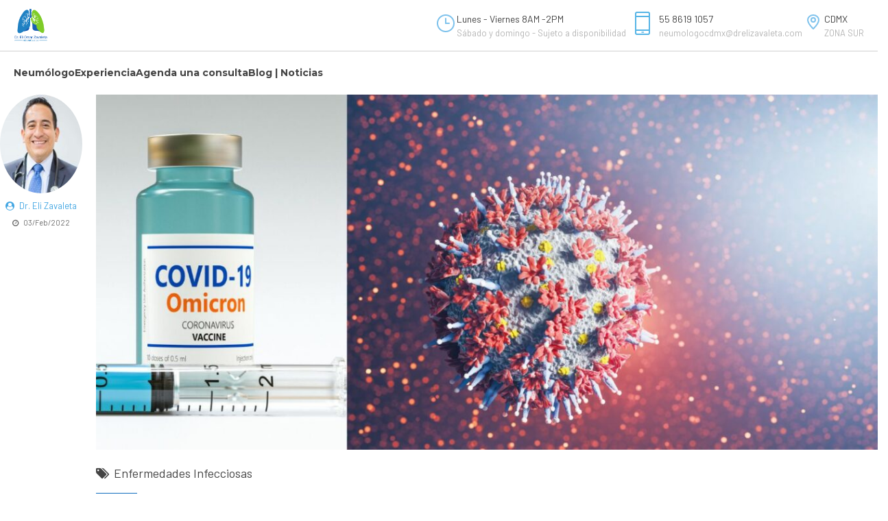

--- FILE ---
content_type: text/html; charset=UTF-8
request_url: https://drelizavaleta.com/tag/covid/
body_size: 14847
content:
<!DOCTYPE html>
<html lang="es-MX" prefix="og: https://ogp.me/ns#">
<head>
<meta charset="UTF-8">
<meta name="viewport" content="width=device-width, initial-scale=1">

<!-- Optimización para motores de búsqueda de Rank Math - https://s.rankmath.com/home -->
<title>COVID - Dr. Eli Zavaleta</title>
<meta name="robots" content="follow, noindex"/>
<meta property="og:locale" content="es_MX" />
<meta property="og:type" content="article" />
<meta property="og:title" content="COVID - Dr. Eli Zavaleta" />
<meta property="og:url" content="https://drelizavaleta.com/tag/covid/" />
<meta property="og:site_name" content="Dr. Eli Zavaleta" />
<meta property="og:image" content="https://drelizavaleta.com/wp-content/uploads/2022/10/Default-Social-Share-200x200-1.jpg" />
<meta property="og:image:secure_url" content="https://drelizavaleta.com/wp-content/uploads/2022/10/Default-Social-Share-200x200-1.jpg" />
<meta property="og:image:width" content="200" />
<meta property="og:image:height" content="200" />
<meta property="og:image:alt" content="Dr. Eli Zavaleta - Neumólogo" />
<meta property="og:image:type" content="image/jpeg" />
<meta name="twitter:card" content="summary_large_image" />
<meta name="twitter:title" content="COVID - Dr. Eli Zavaleta" />
<meta name="twitter:image" content="https://drelizavaleta.com/wp-content/uploads/2022/10/Default-Social-Share-200x200-1.jpg" />
<meta name="twitter:label1" content="Entradas" />
<meta name="twitter:data1" content="2" />
<script type="application/ld+json" class="rank-math-schema">{"@context":"https://schema.org","@graph":[{"@type":"Physician","@id":"https://drelizavaleta.com/#organization","name":"Dr. Eli Zavaleta","url":"https://drelizavaleta.com","logo":{"@type":"ImageObject","@id":"https://drelizavaleta.com/#logo","url":"https://drelizavaleta.com/wp-content/uploads/2022/10/Logo-for-Google.png","contentUrl":"https://drelizavaleta.com/wp-content/uploads/2022/10/Logo-for-Google.png","caption":"Dr. Eli Zavaleta","inLanguage":"es-MX","width":"112","height":"112"},"openingHours":["Monday,Tuesday,Wednesday,Thursday,Friday 09:00-17:00"],"image":{"@id":"https://drelizavaleta.com/#logo"}},{"@type":"WebSite","@id":"https://drelizavaleta.com/#website","url":"https://drelizavaleta.com","name":"Dr. Eli Zavaleta","publisher":{"@id":"https://drelizavaleta.com/#organization"},"inLanguage":"es-MX"},{"@type":"CollectionPage","@id":"https://drelizavaleta.com/tag/covid/#webpage","url":"https://drelizavaleta.com/tag/covid/","name":"COVID - Dr. Eli Zavaleta","isPartOf":{"@id":"https://drelizavaleta.com/#website"},"inLanguage":"es-MX"}]}</script>
<!-- /Rank Math WordPress SEO plugin -->

<link rel='dns-prefetch' href='//fonts.googleapis.com' />
<link rel="alternate" type="application/rss+xml" title="Dr. Eli Zavaleta &raquo; Feed" href="https://drelizavaleta.com/feed/" />
<link rel="alternate" type="application/rss+xml" title="Dr. Eli Zavaleta &raquo; RSS de los comentarios" href="https://drelizavaleta.com/comments/feed/" />
<link rel="alternate" type="application/rss+xml" title="Dr. Eli Zavaleta &raquo; COVID RSS de la etiqueta" href="https://drelizavaleta.com/tag/covid/feed/" />
<script type="text/javascript">
window._wpemojiSettings = {"baseUrl":"https:\/\/s.w.org\/images\/core\/emoji\/14.0.0\/72x72\/","ext":".png","svgUrl":"https:\/\/s.w.org\/images\/core\/emoji\/14.0.0\/svg\/","svgExt":".svg","source":{"concatemoji":"https:\/\/drelizavaleta.com\/wp-includes\/js\/wp-emoji-release.min.js?ver=6.1.7"}};
/*! This file is auto-generated */
!function(e,a,t){var n,r,o,i=a.createElement("canvas"),p=i.getContext&&i.getContext("2d");function s(e,t){var a=String.fromCharCode,e=(p.clearRect(0,0,i.width,i.height),p.fillText(a.apply(this,e),0,0),i.toDataURL());return p.clearRect(0,0,i.width,i.height),p.fillText(a.apply(this,t),0,0),e===i.toDataURL()}function c(e){var t=a.createElement("script");t.src=e,t.defer=t.type="text/javascript",a.getElementsByTagName("head")[0].appendChild(t)}for(o=Array("flag","emoji"),t.supports={everything:!0,everythingExceptFlag:!0},r=0;r<o.length;r++)t.supports[o[r]]=function(e){if(p&&p.fillText)switch(p.textBaseline="top",p.font="600 32px Arial",e){case"flag":return s([127987,65039,8205,9895,65039],[127987,65039,8203,9895,65039])?!1:!s([55356,56826,55356,56819],[55356,56826,8203,55356,56819])&&!s([55356,57332,56128,56423,56128,56418,56128,56421,56128,56430,56128,56423,56128,56447],[55356,57332,8203,56128,56423,8203,56128,56418,8203,56128,56421,8203,56128,56430,8203,56128,56423,8203,56128,56447]);case"emoji":return!s([129777,127995,8205,129778,127999],[129777,127995,8203,129778,127999])}return!1}(o[r]),t.supports.everything=t.supports.everything&&t.supports[o[r]],"flag"!==o[r]&&(t.supports.everythingExceptFlag=t.supports.everythingExceptFlag&&t.supports[o[r]]);t.supports.everythingExceptFlag=t.supports.everythingExceptFlag&&!t.supports.flag,t.DOMReady=!1,t.readyCallback=function(){t.DOMReady=!0},t.supports.everything||(n=function(){t.readyCallback()},a.addEventListener?(a.addEventListener("DOMContentLoaded",n,!1),e.addEventListener("load",n,!1)):(e.attachEvent("onload",n),a.attachEvent("onreadystatechange",function(){"complete"===a.readyState&&t.readyCallback()})),(e=t.source||{}).concatemoji?c(e.concatemoji):e.wpemoji&&e.twemoji&&(c(e.twemoji),c(e.wpemoji)))}(window,document,window._wpemojiSettings);
</script>
<style type="text/css">
img.wp-smiley,
img.emoji {
	display: inline !important;
	border: none !important;
	box-shadow: none !important;
	height: 1em !important;
	width: 1em !important;
	margin: 0 0.07em !important;
	vertical-align: -0.1em !important;
	background: none !important;
	padding: 0 !important;
}
</style>
	<link rel='stylesheet' id='wp-block-library-css' href='https://drelizavaleta.com/wp-includes/css/dist/block-library/style.min.css?ver=6.1.7' type='text/css' media='all' />
<style id='wp-block-library-inline-css' type='text/css'>
.has-text-align-justify{text-align:justify;}
</style>
<link rel='stylesheet' id='mediaelement-css' href='https://drelizavaleta.com/wp-includes/js/mediaelement/mediaelementplayer-legacy.min.css?ver=4.2.17' type='text/css' media='all' />
<link rel='stylesheet' id='wp-mediaelement-css' href='https://drelizavaleta.com/wp-includes/js/mediaelement/wp-mediaelement.min.css?ver=6.1.7' type='text/css' media='all' />
<link rel='stylesheet' id='classic-theme-styles-css' href='https://drelizavaleta.com/wp-includes/css/classic-themes.min.css?ver=1' type='text/css' media='all' />
<style id='global-styles-inline-css' type='text/css'>
body{--wp--preset--color--black: #000000;--wp--preset--color--cyan-bluish-gray: #abb8c3;--wp--preset--color--white: #ffffff;--wp--preset--color--pale-pink: #f78da7;--wp--preset--color--vivid-red: #cf2e2e;--wp--preset--color--luminous-vivid-orange: #ff6900;--wp--preset--color--luminous-vivid-amber: #fcb900;--wp--preset--color--light-green-cyan: #7bdcb5;--wp--preset--color--vivid-green-cyan: #00d084;--wp--preset--color--pale-cyan-blue: #8ed1fc;--wp--preset--color--vivid-cyan-blue: #0693e3;--wp--preset--color--vivid-purple: #9b51e0;--wp--preset--gradient--vivid-cyan-blue-to-vivid-purple: linear-gradient(135deg,rgba(6,147,227,1) 0%,rgb(155,81,224) 100%);--wp--preset--gradient--light-green-cyan-to-vivid-green-cyan: linear-gradient(135deg,rgb(122,220,180) 0%,rgb(0,208,130) 100%);--wp--preset--gradient--luminous-vivid-amber-to-luminous-vivid-orange: linear-gradient(135deg,rgba(252,185,0,1) 0%,rgba(255,105,0,1) 100%);--wp--preset--gradient--luminous-vivid-orange-to-vivid-red: linear-gradient(135deg,rgba(255,105,0,1) 0%,rgb(207,46,46) 100%);--wp--preset--gradient--very-light-gray-to-cyan-bluish-gray: linear-gradient(135deg,rgb(238,238,238) 0%,rgb(169,184,195) 100%);--wp--preset--gradient--cool-to-warm-spectrum: linear-gradient(135deg,rgb(74,234,220) 0%,rgb(151,120,209) 20%,rgb(207,42,186) 40%,rgb(238,44,130) 60%,rgb(251,105,98) 80%,rgb(254,248,76) 100%);--wp--preset--gradient--blush-light-purple: linear-gradient(135deg,rgb(255,206,236) 0%,rgb(152,150,240) 100%);--wp--preset--gradient--blush-bordeaux: linear-gradient(135deg,rgb(254,205,165) 0%,rgb(254,45,45) 50%,rgb(107,0,62) 100%);--wp--preset--gradient--luminous-dusk: linear-gradient(135deg,rgb(255,203,112) 0%,rgb(199,81,192) 50%,rgb(65,88,208) 100%);--wp--preset--gradient--pale-ocean: linear-gradient(135deg,rgb(255,245,203) 0%,rgb(182,227,212) 50%,rgb(51,167,181) 100%);--wp--preset--gradient--electric-grass: linear-gradient(135deg,rgb(202,248,128) 0%,rgb(113,206,126) 100%);--wp--preset--gradient--midnight: linear-gradient(135deg,rgb(2,3,129) 0%,rgb(40,116,252) 100%);--wp--preset--duotone--dark-grayscale: url('#wp-duotone-dark-grayscale');--wp--preset--duotone--grayscale: url('#wp-duotone-grayscale');--wp--preset--duotone--purple-yellow: url('#wp-duotone-purple-yellow');--wp--preset--duotone--blue-red: url('#wp-duotone-blue-red');--wp--preset--duotone--midnight: url('#wp-duotone-midnight');--wp--preset--duotone--magenta-yellow: url('#wp-duotone-magenta-yellow');--wp--preset--duotone--purple-green: url('#wp-duotone-purple-green');--wp--preset--duotone--blue-orange: url('#wp-duotone-blue-orange');--wp--preset--font-size--small: 13px;--wp--preset--font-size--medium: 20px;--wp--preset--font-size--large: 36px;--wp--preset--font-size--x-large: 42px;--wp--preset--spacing--20: 0.44rem;--wp--preset--spacing--30: 0.67rem;--wp--preset--spacing--40: 1rem;--wp--preset--spacing--50: 1.5rem;--wp--preset--spacing--60: 2.25rem;--wp--preset--spacing--70: 3.38rem;--wp--preset--spacing--80: 5.06rem;}:where(.is-layout-flex){gap: 0.5em;}body .is-layout-flow > .alignleft{float: left;margin-inline-start: 0;margin-inline-end: 2em;}body .is-layout-flow > .alignright{float: right;margin-inline-start: 2em;margin-inline-end: 0;}body .is-layout-flow > .aligncenter{margin-left: auto !important;margin-right: auto !important;}body .is-layout-constrained > .alignleft{float: left;margin-inline-start: 0;margin-inline-end: 2em;}body .is-layout-constrained > .alignright{float: right;margin-inline-start: 2em;margin-inline-end: 0;}body .is-layout-constrained > .aligncenter{margin-left: auto !important;margin-right: auto !important;}body .is-layout-constrained > :where(:not(.alignleft):not(.alignright):not(.alignfull)){max-width: var(--wp--style--global--content-size);margin-left: auto !important;margin-right: auto !important;}body .is-layout-constrained > .alignwide{max-width: var(--wp--style--global--wide-size);}body .is-layout-flex{display: flex;}body .is-layout-flex{flex-wrap: wrap;align-items: center;}body .is-layout-flex > *{margin: 0;}:where(.wp-block-columns.is-layout-flex){gap: 2em;}.has-black-color{color: var(--wp--preset--color--black) !important;}.has-cyan-bluish-gray-color{color: var(--wp--preset--color--cyan-bluish-gray) !important;}.has-white-color{color: var(--wp--preset--color--white) !important;}.has-pale-pink-color{color: var(--wp--preset--color--pale-pink) !important;}.has-vivid-red-color{color: var(--wp--preset--color--vivid-red) !important;}.has-luminous-vivid-orange-color{color: var(--wp--preset--color--luminous-vivid-orange) !important;}.has-luminous-vivid-amber-color{color: var(--wp--preset--color--luminous-vivid-amber) !important;}.has-light-green-cyan-color{color: var(--wp--preset--color--light-green-cyan) !important;}.has-vivid-green-cyan-color{color: var(--wp--preset--color--vivid-green-cyan) !important;}.has-pale-cyan-blue-color{color: var(--wp--preset--color--pale-cyan-blue) !important;}.has-vivid-cyan-blue-color{color: var(--wp--preset--color--vivid-cyan-blue) !important;}.has-vivid-purple-color{color: var(--wp--preset--color--vivid-purple) !important;}.has-black-background-color{background-color: var(--wp--preset--color--black) !important;}.has-cyan-bluish-gray-background-color{background-color: var(--wp--preset--color--cyan-bluish-gray) !important;}.has-white-background-color{background-color: var(--wp--preset--color--white) !important;}.has-pale-pink-background-color{background-color: var(--wp--preset--color--pale-pink) !important;}.has-vivid-red-background-color{background-color: var(--wp--preset--color--vivid-red) !important;}.has-luminous-vivid-orange-background-color{background-color: var(--wp--preset--color--luminous-vivid-orange) !important;}.has-luminous-vivid-amber-background-color{background-color: var(--wp--preset--color--luminous-vivid-amber) !important;}.has-light-green-cyan-background-color{background-color: var(--wp--preset--color--light-green-cyan) !important;}.has-vivid-green-cyan-background-color{background-color: var(--wp--preset--color--vivid-green-cyan) !important;}.has-pale-cyan-blue-background-color{background-color: var(--wp--preset--color--pale-cyan-blue) !important;}.has-vivid-cyan-blue-background-color{background-color: var(--wp--preset--color--vivid-cyan-blue) !important;}.has-vivid-purple-background-color{background-color: var(--wp--preset--color--vivid-purple) !important;}.has-black-border-color{border-color: var(--wp--preset--color--black) !important;}.has-cyan-bluish-gray-border-color{border-color: var(--wp--preset--color--cyan-bluish-gray) !important;}.has-white-border-color{border-color: var(--wp--preset--color--white) !important;}.has-pale-pink-border-color{border-color: var(--wp--preset--color--pale-pink) !important;}.has-vivid-red-border-color{border-color: var(--wp--preset--color--vivid-red) !important;}.has-luminous-vivid-orange-border-color{border-color: var(--wp--preset--color--luminous-vivid-orange) !important;}.has-luminous-vivid-amber-border-color{border-color: var(--wp--preset--color--luminous-vivid-amber) !important;}.has-light-green-cyan-border-color{border-color: var(--wp--preset--color--light-green-cyan) !important;}.has-vivid-green-cyan-border-color{border-color: var(--wp--preset--color--vivid-green-cyan) !important;}.has-pale-cyan-blue-border-color{border-color: var(--wp--preset--color--pale-cyan-blue) !important;}.has-vivid-cyan-blue-border-color{border-color: var(--wp--preset--color--vivid-cyan-blue) !important;}.has-vivid-purple-border-color{border-color: var(--wp--preset--color--vivid-purple) !important;}.has-vivid-cyan-blue-to-vivid-purple-gradient-background{background: var(--wp--preset--gradient--vivid-cyan-blue-to-vivid-purple) !important;}.has-light-green-cyan-to-vivid-green-cyan-gradient-background{background: var(--wp--preset--gradient--light-green-cyan-to-vivid-green-cyan) !important;}.has-luminous-vivid-amber-to-luminous-vivid-orange-gradient-background{background: var(--wp--preset--gradient--luminous-vivid-amber-to-luminous-vivid-orange) !important;}.has-luminous-vivid-orange-to-vivid-red-gradient-background{background: var(--wp--preset--gradient--luminous-vivid-orange-to-vivid-red) !important;}.has-very-light-gray-to-cyan-bluish-gray-gradient-background{background: var(--wp--preset--gradient--very-light-gray-to-cyan-bluish-gray) !important;}.has-cool-to-warm-spectrum-gradient-background{background: var(--wp--preset--gradient--cool-to-warm-spectrum) !important;}.has-blush-light-purple-gradient-background{background: var(--wp--preset--gradient--blush-light-purple) !important;}.has-blush-bordeaux-gradient-background{background: var(--wp--preset--gradient--blush-bordeaux) !important;}.has-luminous-dusk-gradient-background{background: var(--wp--preset--gradient--luminous-dusk) !important;}.has-pale-ocean-gradient-background{background: var(--wp--preset--gradient--pale-ocean) !important;}.has-electric-grass-gradient-background{background: var(--wp--preset--gradient--electric-grass) !important;}.has-midnight-gradient-background{background: var(--wp--preset--gradient--midnight) !important;}.has-small-font-size{font-size: var(--wp--preset--font-size--small) !important;}.has-medium-font-size{font-size: var(--wp--preset--font-size--medium) !important;}.has-large-font-size{font-size: var(--wp--preset--font-size--large) !important;}.has-x-large-font-size{font-size: var(--wp--preset--font-size--x-large) !important;}
.wp-block-navigation a:where(:not(.wp-element-button)){color: inherit;}
:where(.wp-block-columns.is-layout-flex){gap: 2em;}
.wp-block-pullquote{font-size: 1.5em;line-height: 1.6;}
</style>
<link rel='stylesheet' id='contact-form-7-css' href='https://drelizavaleta.com/wp-content/plugins/contact-form-7/includes/css/styles.css?ver=5.7.4' type='text/css' media='all' />
<link rel='stylesheet' id='dashicons-css' href='https://drelizavaleta.com/wp-includes/css/dashicons.min.css?ver=6.1.7' type='text/css' media='all' />
<link rel='stylesheet' id='LeadConnector-css' href='https://drelizavaleta.com/wp-content/plugins/leadconnector/public/css/lc-public.css?ver=3.0.10.4' type='text/css' media='all' />
<link rel='stylesheet' id='medicare-style-css' href='https://drelizavaleta.com/wp-content/themes/medicare/style.css?ver=6.1.7' type='text/css' media='screen' />
<style id='medicare-style-inline-css' type='text/css'>
a:hover{ color: #44a7e3;} select, input{font-family: Barlow;} body{font-family: "Barlow";} h1, h2, h3, h4, h5, h6{ font-family: "Montserrat";} a:hover{color: #44a7e3;} .btLoader{ border-right: 2px solid #44a7e3;} .btBreadCrumbs{ font-family: "Barlow";} .btPageHeadline header .dash .headline:after{ background: #44a7e3;} .btAccentColorBackground{background-color: #44a7e3 !important;} .btAleternateColorBackground{background-color: #0f6dbf !important;} .topTools .btIconWidgetIcon:hover .btIco .btIcoHolder em, .btIconWidget .btIconWidgetIcon:hover .btIco .btIcoHolder em{color: #44a7e3 !important;} .menuPort{font-family: "Montserrat";} .menuPort nav ul li a:hover{color: #44a7e3 !important;} .menuPort nav > ul > li.menu-item-has-children > a:before{ border-bottom: 6px solid #44a7e3;} .btMenuHorizontal .menuPort nav > ul > li.current-menu-ancestor > a, .btMenuHorizontal .menuPort nav > ul > li.current-menu-item > a{-webkit-box-shadow: 0 -3px 0 0 #44a7e3 inset; box-shadow: 0 -3px 0 0 #44a7e3 inset;} .btMenuHorizontal .menuPort nav > ul > li > ul li.current-menu-ancestor > a, .btMenuHorizontal .menuPort nav > ul > li > ul li.current-menu-item > a{color: #44a7e3 !important;} .btMenuVertical nav li.current-menu-ancestor > a, .btMenuVertical nav li.current-menu-item > a{color: #44a7e3 !important;} .subToggler:before{ color: #44a7e3;} body.btMenuHorizontal .menuPort ul ul li:first-child > a{border-top: 3px solid #44a7e3;} body.btMenuHorizontal .menuPort > nav > ul > li.btMenuWideDropdown > ul > li > a, body.btMenuHorizontal .menuPort > nav > ul > li.btMenuWideDropdown > ul > li:first-child > a{border-top: 3px solid #44a7e3;} .btVerticalMenuTrigger:hover .btIco:before, .btVerticalMenuTrigger:hover .btIco:after{border-top-color: #44a7e3;} .btVerticalMenuTrigger:hover .btIco .btIcoHolder:after{border-top-color: #44a7e3;} @media (min-width: 1200px){.btMenuVerticalOn .btVerticalMenuTrigger .btIco a:before{color: #44a7e3 !important;} }.topBar .widget_search button:hover:before, .topBarInMenu .widget_search button:hover:before{color: #44a7e3;} .btDarkSkin .topBar .widget_search button:hover:before, .btDarkSkin .topBarInMenu .widget_search button:hover:before, .btLightSkin .btDarkSkin .topBar .widget_search button:hover:before, .btLightSkin .btDarkSkin .topBarInMenu .widget_search button:hover:before{color: #44a7e3;} .btLightSkin button:hover:before, .btDarkSkin .btLightSkin button:hover:before{color: #44a7e3;} .topBarInLogoAreaCell{border: 0 solid #44a7e3;} .topBarInLogoAreaCell .btSpecialHeaderIcon .btIconWidgetIcon .btIco .btIcoHolder:before, .topBarInLogoAreaCell .btSpecialHeaderIcon .btIconWidgetIcon .btIco .btIcoHolder:after{color: #0f6dbf;} .topTools.btTopToolsLeft .btIco .btIcoHolder{background-color: #44a7e3;} .topTools.btTopToolsLeft .btIco .btIcoHolder:hover{background-color: #0f6dbf;} .topTools.btTopToolsLeft .btSpecialHeaderIcon .btIco .btIcoHolder{background-color: #0f6dbf;} .topTools.btTopToolsLeft .btSpecialHeaderIcon .btIco .btIcoHolder:hover{background-color: #44a7e3;} .infoToggler:before{background-color: #44a7e3; border: 1px solid #44a7e3;} .infoToggler:after{ color: #44a7e3; border: 1px solid #44a7e3;} .infoToggler.on:after{ background-color: #44a7e3;} .infoToggler.on:before{ color: #44a7e3;} .btSiteFooter .menu li.btPageTop a:after, .btSiteFooter .menu li.btPageTop a:before{ color: #0f6dbf;} .btSiteFooter .menu a:hover{color: #44a7e3;} .btCustomMenu ul li a:hover{color: #44a7e3;} .btCustomMenu ul li.btPageTop a:after{ color: #0f6dbf;} .btInlineFooterMenu.btCustomMenu ul > li > a{ color: #44a7e3;} .btFooterWrap.btDarkSkin .btBox h4 .headline a:hover, .btFooterWrap.btLightSkin .btBox h4 .headline a:hover{color: #44a7e3;} #boldSiteFooterWidgetsRow .btSpecialHeaderIcon .btIconWidgetIcon .btIco .btIcoHolder:before, #boldSiteFooterWidgetsRow .btSpecialHeaderIcon .btIconWidgetIcon .btIco .btIcoHolder:after{color: #0f6dbf;} .sticky .headline{color: #44a7e3;} .headline a{color: #44a7e3;} .single-portfolio h1, .single-post h1, .single-portfolio h2, .single-post h2{ color: #44a7e3;} .portfolioItem dt, .btPortfolioSingleItemColumns dt{color: #44a7e3;} .btArticleListItem.btBlogColumnView .btArticleListBodyAuthor a, .btPostSingleItemColumns .btArticleListBodyAuthor a{color: #44a7e3 !important;} .commentTxt p.edit-link a:hover, .commentTxt p.reply a:hover{color: #44a7e3;} .btBox > h4{ font-family: "Barlow";} .btBox > h4:after{ background-color: #44a7e3;} .btBox ul li a:hover{color: #44a7e3;} .btBox.widget_calendar table caption{background: #44a7e3; font-family: "Montserrat";} .btBox.widget_archive ul li a:hover, .btBox.widget_categories ul li a:hover, .btCustomMenu ul li a:hover{border-bottom: 1px solid #44a7e3;} .btDarkSkin .btBox.widget_archive ul li a:hover, .btLightSkin .btDarkSkin .btBox.widget_archive ul li a:hover, .btDarkSkin .btBox.widget_categories ul li a:hover, .btLightSkin .btDarkSkin .btBox.widget_categories ul li a:hover{border-bottom: 1px solid #44a7e3;} .btBox.widget_rss li a.rsswidget{font-family: "Montserrat";} .btBox.widget_rss li cite:before{ color: #44a7e3;} .btBox .btSearch button, .btBox .btSearch input[type=submit], form.woocommerce-product-search button, form.woocommerce-product-search input[type=submit]{ background: #44a7e3;} .btBox .btSearch button:hover, form.woocommerce-product-search button:hover{background: #1c81be;} form.wpcf7-form input[type="text"], form.wpcf7-form input[type="password"], form.wpcf7-form input[type="email"], form.wpcf7-form input[type="date"], form.wpcf7-form textarea, form.wpcf7-form .fancy-select .trigger{ font-family: "Barlow";} form.wpcf7-form input[type="text"]:focus, form.wpcf7-form input[type="password"]:focus, form.wpcf7-form input[type="email"]:focus, form.wpcf7-form input[type="date"]:focus, form.wpcf7-form textarea:focus, form.wpcf7-form .fancy-select .trigger.open{-webkit-box-shadow: 0 0 0 2px #44a7e3 inset; box-shadow: 0 0 0 2px #44a7e3 inset;} form.wpcf7-form p span.required:after, form.wpcf7-form p span.bt_bb_required:after{ color: #44a7e3 !important;} form.wpcf7-form .wpcf7-submit{ background-color: #44a7e3;} form.wpcf7-form .wpcf7-submit:hover{background: #094578;} .fancy-select ul.options > li:hover{color: #44a7e3;} .btBox .tagcloud a, .btTags ul a{ background: #44a7e3;} .btBox .tagcloud a:hover, .btTags ul a:hover{background: #1c81be;} .recentTweets small:before{ color: #44a7e3;} .btContentHolder blockquote{ font-family: "Barlow";} .btContentHolder table tr th, .btContentHolder table thead tr th{background: #44a7e3;} .post-password-form input[type="submit"]{ background: #44a7e3; font-family: "Montserrat";} .btPagination .paging a:hover:after{background: #44a7e3;} .articleSideGutter a{color: #44a7e3;} .comment-respond .btnOutline button[type="submit"]{font-family: "Montserrat";} a#cancel-comment-reply-link{ font-family: "Barlow";} a#cancel-comment-reply-link:hover{color: #44a7e3;} span.btHighlight{ background-color: #44a7e3;} a.btContinueReading{background: #44a7e3;} a.btContinueReading:hover{background: #1c81be;} .btArticle .btArticleBody p a, .btArticle .btArticleBody ul a, .btArticle .btArticleBody ol a, .btArticle .btArticleBody table td a, .btArticle .btArticleBody dl a, .btArticle .btArticleBody address a, .btArticle .btArticleBody pre a, .btArticle .portfolioBody p a, .btArticle .portfolioBody ul a, .btArticle .portfolioBody ol a, .btArticle .portfolioBody table td a, .btArticle .portfolioBody dl a, .btArticle .portfolioBody address a, .btArticle .portfolioBody pre a{color: #44a7e3;} .btIco .btIcoHolder:before, .btIco .btIcoHolder:after{color: #44a7e3;} .btDarkSkin .btTopToolsRight .btIconWidget:hover .btIco .btIcoHolder:before, .btDarkSkin .btTopToolsRight .btIconWidget:hover .btIco .btIcoHolder:after, .btLightSkin .btDarkSkin .btTopToolsRight .btIconWidget:hover .btIco .btIcoHolder:before, .btLightSkin .btDarkSkin .btTopToolsRight .btIconWidget:hover .btIco .btIcoHolder:after{color: #44a7e3;} .btLightSkin .btTopToolsRight .btIconWidget:hover .btIco .btIcoHolder:before, .btLightSkin .btTopToolsRight .btIconWidget:hover .btIco .btIcoHolder:after, .btDarkSkin .btLightSkin .btTopToolsRight .btIconWidget:hover .btIco .btIcoHolder:before, .btDarkSkin .btLightSkin .btTopToolsRight .btIconWidget:hover .btIco .btIcoHolder:after{color: #44a7e3;} .btIco.btIcoWhiteType .btIcoHolder em{ color: #44a7e3;} .btIco.btIcoFilledType.btIcoAccentColor.btIcoBigSize:hover .btIcoHolder em:before, .btIco.btIcoOutlineType.btIcoAccentColor.btIcoBigSize .btIcoHolder em:before, .btIco.btIcoFilledType.btIcoAccentColor.btIcoLargeSize:hover .btIcoHolder em:before, .btIco.btIcoOutlineType.btIcoAccentColor.btIcoLargeSize .btIcoHolder em:before{-webkit-box-shadow: 0 0 0 2px #44a7e3 inset; box-shadow: 0 0 0 2px #44a7e3 inset;} .btIco.btIcoFilledType.btIcoAccentColor .btIcoHolder em:before, .btIco.btIcoOutlineType.btIcoAccentColor:hover .btIcoHolder em:before{-webkit-box-shadow: 0 0 0 1em #44a7e3 inset; box-shadow: 0 0 0 1em #44a7e3 inset;} .btIco.btIcoFilledType.btIcoAccentColor:hover .btIcoHolder em:before, .btIco.btIcoOutlineType.btIcoAccentColor .btIcoHolder em:before{-webkit-box-shadow: 0 0 0 1px #44a7e3 inset; box-shadow: 0 0 0 1px #44a7e3 inset;} .btIco.btIcoFilledType.btIcoAccentColor:hover .btIcoHolder:before, .btIco.btIcoFilledType.btIcoAccentColor:hover .btIcoHolder:after, .btIco.btIcoOutlineType.btIcoAccentColor .btIcoHolder:before, .btIco.btIcoOutlineType.btIcoAccentColor .btIcoHolder:after{color: #44a7e3;} .btIco.btIcoFilledType.btIcoAlterColor.btIcoBigSize:hover .btIcoHolder em:before, .btIco.btIcoOutlineType.btIcoAlterColor.btIcoBigSize .btIcoHolder em:before, .btIco.btIcoFilledType.btIcoAlterColor.btIcoLargeSize:hover .btIcoHolder em:before, .btIco.btIcoOutlineType.btIcoAlterColor.btIcoLargeSize .btIcoHolder em:before{-webkit-box-shadow: 0 0 0 2px #0f6dbf inset; box-shadow: 0 0 0 2px #0f6dbf inset;} .btIco.btIcoFilledType.btIcoAlterColor .btIcoHolder em:before, .btIco.btIcoOutlineType.btIcoAlterColor:hover .btIcoHolder em:before{-webkit-box-shadow: 0 0 0 1em #0f6dbf inset; box-shadow: 0 0 0 1em #0f6dbf inset;} .btIco.btIcoFilledType.btIcoAlterColor:hover .btIcoHolder em:before, .btIco.btIcoOutlineType.btIcoAlterColor .btIcoHolder em:before{-webkit-box-shadow: 0 0 0 1px #0f6dbf inset; box-shadow: 0 0 0 1px #0f6dbf inset;} .btIco.btIcoFilledType.btIcoAlterColor:hover .btIcoHolder:before, .btIco.btIcoFilledType.btIcoAlterColor:hover .btIcoHolder:after, .btIco.btIcoOutlineType.btIcoAlterColor .btIcoHolder:before, .btIco.btIcoOutlineType.btIcoAlterColor .btIcoHolder:after{color: #0f6dbf;} .btLightSkin .btIco.btIcoDefaultType.btIcoAccentColor .btIcoHolder:before, .btLightSkin .btIco.btIcoDefaultType.btIcoAccentColor .btIcoHolder:after, .btLightSkin .btIco.btIcoDefaultType.btIcoDefaultColor:hover .btIcoHolder:before, .btLightSkin .btIco.btIcoDefaultType.btIcoDefaultColor:hover .btIcoHolder:after, .btDarkSkin .btLightSkin .btIco.btIcoDefaultType.btIcoAccentColor .btIcoHolder:before, .btDarkSkin .btLightSkin .btIco.btIcoDefaultType.btIcoAccentColor .btIcoHolder:after, .btDarkSkin .btLightSkin .btIco.btIcoDefaultType.btIcoDefaultColor:hover .btIcoHolder:before, .btDarkSkin .btLightSkin .btIco.btIcoDefaultType.btIcoDefaultColor:hover .btIcoHolder:after, .btDarkSkin .btIco.btIcoDefaultType.btIcoAccentColor .btIcoHolder:before, .btDarkSkin .btIco.btIcoDefaultType.btIcoAccentColor .btIcoHolder:after, .btDarkSkin .btIco.btIcoDefaultType.btIcoDefaultColor:hover .btIcoHolder:before, .btDarkSkin .btIco.btIcoDefaultType.btIcoDefaultColor:hover .btIcoHolder:after, .btLightSkin .btDarkSkin .btIco.btIcoDefaultType.btIcoAccentColor .btIcoHolder:before, .btLightSkin .btDarkSkin .btIco.btIcoDefaultType.btIcoAccentColor .btIcoHolder:after, .btLightSkin .btDarkSkin .btIco.btIcoDefaultType.btIcoDefaultColor:hover .btIcoHolder:before, .btLightSkin .btDarkSkin .btIco.btIcoDefaultType.btIcoDefaultColor:hover .btIcoHolder:after{color: #44a7e3;} .btLightSkin .btIco.btIcoDefaultType.btIcoAlterColor .btIcoHolder:before, .btLightSkin .btIco.btIcoDefaultType.btIcoAlterColor .btIcoHolder:after, .btLightSkin .btIco.btIcoDefaultType.btIcoDefaultColor:hover .btIcoHolder:before, .btLightSkin .btIco.btIcoDefaultType.btIcoDefaultColor:hover .btIcoHolder:after, .btDarkSkin .btLightSkin .btIco.btIcoDefaultType.btIcoAlterColor .btIcoHolder:before, .btDarkSkin .btLightSkin .btIco.btIcoDefaultType.btIcoAlterColor .btIcoHolder:after, .btDarkSkin .btLightSkin .btIco.btIcoDefaultType.btIcoDefaultColor:hover .btIcoHolder:before, .btDarkSkin .btLightSkin .btIco.btIcoDefaultType.btIcoDefaultColor:hover .btIcoHolder:after, .btDarkSkin .btIco.btIcoDefaultType.btIcoAlterColor .btIcoHolder:before, .btDarkSkin .btIco.btIcoDefaultType.btIcoAlterColor .btIcoHolder:after, .btDarkSkin .btIco.btIcoDefaultType.btIcoDefaultColor:hover .btIcoHolder:before, .btDarkSkin .btIco.btIcoDefaultType.btIcoDefaultColor:hover .btIcoHolder:after, .btLightSkin .btDarkSkin .btIco.btIcoDefaultType.btIcoAlterColor .btIcoHolder:before, .btLightSkin .btDarkSkin .btIco.btIcoDefaultType.btIcoAlterColor .btIcoHolder:after, .btLightSkin .btDarkSkin .btIco.btIcoDefaultType.btIcoDefaultColor:hover .btIcoHolder:before, .btLightSkin .btDarkSkin .btIco.btIcoDefaultType.btIcoDefaultColor:hover .btIcoHolder:after{color: #0f6dbf;} .btAccentColorBackground .btIco.btIcoDefaultType.btIcoDefaultColor:hover .btIcoHolder:before, .btAccentColorBackground .btIco.btIcoDefaultType.btIcoDefaultColor:hover .btIcoHolder:after{color: #0f6dbf !important;} .btIcoAccentColor span{color: #44a7e3;} .btIcoAlterColor span{color: #0f6dbf;} .btIcoDefaultColor:hover span, .btIcoDefaultColor:hover a.btIcoHolder:after{color: #44a7e3 !important;} .btCircleIcon.btAccentColorCircle.btFilledCircle, .btCircleIcon.btAccentColorCircle.btFilledCircle:hover{border-color: #44a7e3; background-color: #44a7e3;} .btCircleIcon.btAccentColorCircle.btHollowCircle, .btCircleIcon.btAccentColorCircle.btHollowCircle:hover{border-color: #44a7e3; color: #44a7e3;} .btCircleIcon.btAlternateColorCircle.btFilledCircle, .btCircleIcon.btAlternateColorCircle.btFilledCircle:hover{border-color: #0f6dbf; background-color: #0f6dbf;} .btCircleIcon.btAlternateColorCircle.btHollowCircle, .btCircleIcon.btAlternateColorCircle.btHollowCircle:hover{border-color: #0f6dbf; color: #0f6dbf;} .btnFilledStyle.btnAccentColor, .btnOutlineStyle.btnAccentColor:hover{background-color: #44a7e3; border: 2px solid #44a7e3;} .btnFilledStyle.btnAlternateColor, .btnOutlineStyle.btnAlternateColor:hover{background-color: #0f6dbf; border: 2px solid #0f6dbf;} .btnFilledStyle.btnAccentColor:hover{background-color: #1c81be; border: 2px solid #1c81be;} .btnFilledStyle.btnAlternateColor:hover{background-color: #094578; border: 2px solid #094578;} .btnOutlineStyle.btnAccentColor{ border: 2px solid #44a7e3; color: #44a7e3;} .btnOutlineStyle.btnAccentColor span, .btnOutlineStyle.btnAccentColor span:before, .btnOutlineStyle.btnAccentColor a, .btnOutlineStyle.btnAccentColor .btIco a:before, .btnOutlineStyle.btnAccentColor button{color: #44a7e3 !important;} .btnOutlineStyle.btnAlternateColor{ border: 2px solid #0f6dbf; color: #0f6dbf;} .btnOutlineStyle.btnAlternateColor span, .btnOutlineStyle.btnAlternateColor span:before, .btnOutlineStyle.btnAlternateColor a, .btnOutlineStyle.btnAlternateColor .btIco a:before, .btnOutlineStyle.btnAlternateColor button{color: #0f6dbf !important;} .btnBorderlessStyle.btnAccentColor span, .btnBorderlessStyle.btnNormalColor:hover span, .btnBorderlessStyle.btnAccentColor span:before, .btnBorderlessStyle.btnNormalColor:hover span:before, .btnBorderlessStyle.btnAccentColor a, .btnBorderlessStyle.btnNormalColor:hover a, .btnBorderlessStyle.btnAccentColor .btIco a:before, .btnBorderlessStyle.btnNormalColor:hover .btIco a:before, .btnBorderlessStyle.btnAccentColor button, .btnBorderlessStyle.btnNormalColor:hover button{color: #44a7e3;} .btnBorderlessStyle.btnAlternateColor span, .btnBorderlessStyle.btnAlternateColor span:before, .btnBorderlessStyle.btnAlternateColor a, .btnBorderlessStyle.btnAlternateColor .btIco a:before, .btnBorderlessStyle.btnAlternateColor button{color: #0f6dbf;} .btCounterHolder{font-family: "Montserrat";} .btProgressContent .btProgressAnim{background-color: #44a7e3;} .btProgressBarLineStyle .btProgressContent .btProgressAnim{ color: #44a7e3; border-bottom: 4px solid #44a7e3;} .captionTxt:before{color: #44a7e3;} .btPriceTable .btPriceTableHeader{background: #44a7e3;} .btLightSkin .btDarkSkin .btPriceTableSticker, .btDarkSkin .btLightSkin .btDarkSkin .btPriceTableSticker{background: #0f6dbf;} .btDarkSkin .btDarkSkin .btPriceTableSticker, .btLightSkin .btDarkSkin .btDarkSkin .btPriceTableSticker{ color: #44a7e3;} .header .btSuperTitle{font-family: "Barlow";} .header .btSubTitle{font-family: "Barlow";} .btLightSkin .btAlternateDash.btDash .dash:after, .btLightSkin .btAlternateDash.btDash .dash:before, .btDarkSkin .btLightSkin .btAlternateDash.btDash .dash:after, .btDarkSkin .btLightSkin .btAlternateDash.btDash .dash:before, .btDarkSkin .btAlternateDash.btDash .dash:after, .btDarkSkin .btAlternateDash.btDash .dash:before, .btLightSkin .btDarkSkin .btAlternateDash.btDash .dash:after, .btLightSkin .btDarkSkin .btAlternateDash.btDash .dash:before{-webkit-box-shadow: 0 2px 0 0 #0f6dbf inset; box-shadow: 0 2px 0 0 #0f6dbf inset;} .btLightSkin .btAccentDash.btDash .dash:after, .btLightSkin .btAccentDash.btDash .dash:before, .btDarkSkin .btLightSkin .btAccentDash.btDash .dash:after, .btDarkSkin .btLightSkin .btAccentDash.btDash .dash:before, .btDarkSkin .btAccentDash.btDash .dash:after, .btDarkSkin .btAccentDash.btDash .dash:before, .btLightSkin .btDarkSkin .btAccentDash.btDash .dash:after, .btLightSkin .btDarkSkin .btAccentDash.btDash .dash:before{-webkit-box-shadow: 0 2px 0 0 #44a7e3 inset; box-shadow: 0 2px 0 0 #44a7e3 inset;} .header.small .dash:after, .header.small .dash:before{-webkit-box-shadow: 0 1px 0 0 #44a7e3 inset; box-shadow: 0 1px 0 0 #44a7e3 inset;} .btGridContent .header .btSuperTitle a:hover{color: #44a7e3;} .btCatFilter{ font-family: "Montserrat";} .btCatFilter .btCatFilterItem:after{ background: #44a7e3;} .btCatFilter .btCatFilterItem:hover{color: #44a7e3;} .btMediaBox.btQuote, .btMediaBox.btLink{background-color: #44a7e3;} h4.nbs.nsPrev a:hover:before, h4.nbs.nsNext a:hover:after{background-color: #44a7e3;} .btGhost h4.nbs.nsPrev a:hover:before, .btGhost h4.nbs.nsNext a:hover:after{background-color: #44a7e3 !important;} .slided .slick-dots li.slick-active button, .slided .slick-dots li.slick-active button:hover, .btDarkSkin .slided .slick-dots li.slick-active button, .btLightSkin .btDarkSkin .slided .slick-dots li.slick-active button, .btDarkSkin .slided .slick-dots li.slick-active button:hover, .btLightSkin .btDarkSkin .slided .slick-dots li.slick-active button:hover{background-color: #44a7e3;} .btGetInfo{ background: #44a7e3;} .btCloseGhost .btIco .btIcoHolder:after{color: #44a7e3;} .btInfoBarMeta p strong{color: #44a7e3;} .btLightSkin .tabsHeader li.on span, .btDarkSkin .btLightSkin .tabsHeader li.on span, .btLightSkin .tabsHeader li.on a, .btDarkSkin .btLightSkin .tabsHeader li.on a{-webkit-box-shadow: 0 -2px 0 0 #44a7e3 inset; box-shadow: 0 -2px 0 0 #44a7e3 inset;} .btLightSkin .tabsVertical .tabAccordionTitle.on, .btDarkSkin .btLightSkin .tabsVertical .tabAccordionTitle.on, .btDarkSkin .tabsVertical .tabAccordionTitle.on, .btLightSkin .btDarkSkin .tabsVertical .tabAccordionTitle.on{background-color: #44a7e3; -webkit-box-shadow: -52px 0 0 #1c81be inset; box-shadow: -52px 0 0 #1c81be inset;} .rtl.btLightSkin .tabsVertical .tabAccordionTitle.on, .rtl.btDarkSkin .btLightSkin .tabsVertical .tabAccordionTitle.on, .rtl.btDarkSkin .tabsVertical .tabAccordionTitle.on, .rtl.btLightSkin .btDarkSkin .tabsVertical .tabAccordionTitle.on{-webkit-box-shadow: 52px 0 0 #1c81be inset; box-shadow: 52px 0 0 #1c81be inset;} .tabsVertical .tabAccordionTitle:before{color: #44a7e3;} .tabAccordionTitle.on{background: #44a7e3;} .btSingleLatestPostFooter a.btArticleComments{border-left: 1px solid #44a7e3;} .demos span{background-color: #44a7e3;} .btWorkingHoursInnerLink a{background-color: #0f6dbf;} .btWorkingHoursInnerLink a:hover{ background-color: #44a7e3;} .btDarkSkin .btGoogleMapsWrap, .btLightSkin .btDarkSkin .btGoogleMapsWrap{background-color: #0f6dbf;} span.btInfoPaneToggler{background-color: #44a7e3;} input[type="text"], input[type="password"], input[type="email"], input[type="date"], input[type="tel"], textarea, .fancy-select .trigger, .select2-container .select2-choice{font-family: "Barlow";} input[type="text"]:focus, input[type="password"]:focus, input[type="email"]:focus, input[type="tel"]:focus, textarea:focus, .fancy-select .trigger.open, .select2-container.select2-dropdown-open .select2-choice{-webkit-box-shadow: 0 0 0 2px #44a7e3 inset; box-shadow: 0 0 0 2px #44a7e3 inset;} .btSpecTypeDropdown .fancy-select .trigger.open{-webkit-box-shadow: 0 0 0 2px #44a7e3 inset; box-shadow: 0 0 0 2px #44a7e3 inset;} .wCheckBox:before{background-color: #44a7e3;} .btCustomList li a:before{ color: #44a7e3;} .btCustomList li a:hover:before{ background-color: #44a7e3;} .btLightSkin .btCustomList li a:hover, .btDarkSkin .btLightSkin .btCustomList li a:hover, .btDarkSkin .btCustomList li a:hover, .btLightSkin .btDarkSkin .btCustomList li a:hover{background-color: #44a7e3;} .btLightSkin .btCustomList li a:hover:before, .btDarkSkin .btLightSkin .btCustomList li a:hover:before, .btDarkSkin .btCustomList li a:hover:before, .btLightSkin .btDarkSkin .btCustomList li a:hover:before{background-color: #1c81be;} div.wpcf7-validation-errors{border-color: #44a7e3; color: #44a7e3;} .ui-datepicker.ui-widget, .btDatePicker#ui-datepicker-div{font-family: "Barlow";} .ui-datepicker.ui-widget .ui-datepicker-header{background: #44a7e3;} .ui-datepicker.ui-widget tbody tr td a.ui-state-default.ui-state-active{-webkit-box-shadow: 0 0 0 20px #0f6dbf inset; box-shadow: 0 0 0 20px #0f6dbf inset;} .ui-datepicker.ui-widget tbody tr td a.ui-state-default.ui-state-highlight{-webkit-box-shadow: 0 0 0 20px #44a7e3 inset; box-shadow: 0 0 0 20px #44a7e3 inset;} .ui-datepicker.ui-widget tbody tr td a.ui-state-default.ui-state-hover{-webkit-box-shadow: 0 0 0 2px #44a7e3 inset; box-shadow: 0 0 0 2px #44a7e3 inset; color: #44a7e3;} .slick-dots li.slick-active button, .slick-dots li.slick-active button:hover{background-color: #44a7e3 !important;} button.slick-arrow{ background: #44a7e3;} button.slick-arrow:hover{background-color: #44a7e3;} .btLightSkin button.slick-arrow:hover, .btDarkSkin .btLightSkin button.slick-arrow:hover, .btDarkSkin button.slick-arrow:hover, .btLightSkin .btDarkSkin button.slick-arrow:hover{background-color: #44a7e3;} .bt_bb_arrows_size_large button.slick-arrow:after{ -webkit-box-shadow: 0 0 0 1px #44a7e3 inset; box-shadow: 0 0 0 1px #44a7e3 inset;} .bt_bb_arrows_size_large button.slick-arrow:hover:after{-webkit-box-shadow: 0 0 0 1em #44a7e3 inset; box-shadow: 0 0 0 1em #44a7e3 inset;} .bt_bb_color_scheme_2 .bt_bb_arrows_size_large button.slick-arrow:hover:before, .bt_bb_color_scheme_5 .bt_bb_arrows_size_large button.slick-arrow:hover:before{color: #44a7e3;} .wpcf7-form input:not([type='checkbox']):not([type='radio']).wpcf7-submit{ font-family: "Barlow"; background: #44a7e3;} .wpcf7-form input:not([type='checkbox']):not([type='radio']).wpcf7-submit:hover{background: #1c81be !important;} .wpcf7-form .btAlterSubmit input:not([type='checkbox']):not([type='radio']).wpcf7-submit{background: #0f6dbf;} .wpcf7-form .btAlterSubmit input:not([type='checkbox']):not([type='radio']).wpcf7-submit:hover{background: #094578 !important;} div.wpcf7 .btSubscribe input[type='submit']{ background: #44a7e3 !important;} div.wpcf7 .btFooterSubscribe input[type='submit']{ background: #0f6dbf !important;} div.wpcf7 .btFooterSubscribe input[type='submit']:hover{background: #094578;} .bt_bb_progress_bar_advanced > p{ font-family: "Montserrat";} .btLightSkin .bt_bb_features_table table thead tr th, .btDarkSkin .btLightSkin .bt_bb_features_table table thead tr th{border-bottom-color: #44a7e3;} .btDarkSkin .bt_bb_features_table table thead tr th, .btLightSkin .btDarkSkin .bt_bb_features_table table thead tr th{border-bottom-color: #44a7e3;} .bt_bb_features_table table tbody tr td .bt_bb_features_table_yes:after{ color: #44a7e3;} .bt_bb_masonry_image_grid .bt_bb_grid_item .bt_bb_grid_item_inner_image:after{ color: #44a7e3;} .bt_bb_post_grid_loader{ border-right: 2px solid #44a7e3;} .bt_bb_post_grid_filter{ font-family: "Montserrat";} .bt_bb_post_grid_filter .bt_bb_post_grid_filter_item:after{ background: #44a7e3;} .bt_bb_post_grid_filter .bt_bb_post_grid_filter_item:hover{color: #44a7e3;} .bt_bb_masonry_portfolio_grid .bt_bb_masonry_post_grid_content .bt_bb_grid_item .bt_bb_grid_item_post_content .bt_bb_grid_item_category{font-family: "Barlow";} .bt_bb_masonry_portfolio_grid .bt_bb_masonry_post_grid_content .bt_bb_grid_item .bt_bb_grid_item_post_content .bt_bb_grid_item_post_title a{color: #44a7e3;} .bt_bb_masonry_portfolio_grid .bt_bb_masonry_post_grid_content .bt_bb_grid_item .bt_bb_grid_item_post_content .bt_bb_grid_item_post_title:before{ background: #0f6dbf;} .bt_bb_masonry_portfolio_grid .bt_bb_masonry_post_grid_content .bt_bb_grid_item .bt_bb_grid_item_post_content .bt_bb_grid_item_meta{ font-family: "Barlow";} .bt_bb_masonry_portfolio_grid .bt_bb_masonry_post_grid_content .bt_bb_grid_item .bt_bb_grid_item_post_content .bt_bb_grid_item_post_share .btIco:hover .btIcoHolder:after{color: #44a7e3;} .bt_bb_masonry_portfolio_tiles .bt_bb_grid_item .bt_bb_grid_item_inner .bt_bb_grid_item_inner_content .bt_bb_grid_item_post_title:before{ color: #44a7e3;} .bt_bb_masonry_portfolio_tiles .bt_bb_grid_item .bt_bb_grid_item_inner .bt_bb_grid_item_inner_content .bt_bb_grid_item_post_title + .bt_bb_grid_item_post_excerpt:before{ background: #0f6dbf;} .bt_bb_twitter .bt_bb_twitter_item a{color: #44a7e3;} .bt_bb_slider .slick-dots li.slick-active button, .bt_bb_slider .slick-dots li.slick-active button:hover, .btDarkSkin .bt_bb_slider .slick-dots li.slick-active button, .btLightSkin .btDarkSkin .bt_bb_slider .slick-dots li.slick-active button, .btDarkSkin .bt_bb_slider .slick-dots li.slick-active button:hover, .btLightSkin .btDarkSkin .bt_bb_slider .slick-dots li.slick-active button:hover{background-color: #44a7e3;} .mfp-gallery button.mfp-close{ color: #44a7e3;} .mfp-gallery button.mfp-arrow:hover{background: #44a7e3;} .btSidebar .btIconWidget .btIconWidgetContent .btIconWidgetTitle{font-family: "Montserrat";} .btSidebar .btIconWidget.btSpecialHeaderIcon .btIconWidgetIcon .btIco .btIcoHolder:before, .btSidebar .btIconWidget.btSpecialHeaderIcon .btIconWidgetIcon .btIco .btIcoHolder:after{color: #44a7e3;} .bt_bb_before_after_image .bt_bb_before_after_image-horizontal .bt_bb_before_after_image-handle:hover{background: #44a7e3;} .bt_bb_before_after_image .bt_bb_before_after_image-container.active .bt_bb_before_after_image-handle{background: #44a7e3;} .bt_bb_before_after_image .bt_bb_before_after_image_block{ background: #44a7e3;} .bt_bb_before_after_image .bt_bb_before_after_image_block .bt_bb_before_after_image_headline{font-family: "Montserrat";} .bt_bb_before_after_image .bt_bb_before_after_image_block .bt_bb_before_after_image_headline:after{background: #0f6dbf;} .mptt-shortcode-wrapper .mptt-shortcode-table tbody .mptt-event-container{background-color: #44a7e3;} .mptt-shortcode-wrapper .mptt-shortcode-table tbody .mptt-event-container:hover{background-color: #0f6dbf;} .btNewsletter .btNewsletterColumn input:focus{-webkit-box-shadow: 0 0 0 3px #44a7e3 !important; box-shadow: 0 0 0 3px #44a7e3 !important;} .btNewsletter .btNewsletterButton input{background: #0f6dbf !important;} .btNewsletter .btNewsletterButton input:hover{background: #094578 !important; -webkit-box-shadow: 0 0 0 3em #094578 inset; box-shadow: 0 0 0 3em #094578 inset;} .btAnimNav li.btAnimNavNext:hover, .btAnimNav li.btAnimNavPrev:hover{color: #44a7e3;} .headline strong.animate{ color: #0f6dbf;} .headline b.animate{ color: #44a7e3;} p.demo_store{ background-color: #44a7e3;} .woocommerce .woocommerce-error, .woocommerce .woocommerce-info, .woocommerce .woocommerce-message{ border-top: 2px solid #44a7e3;} .woocommerce .woocommerce-info a:not(.button), .woocommerce .woocommerce-message a:not(.button){color: #44a7e3;} .woocommerce .woocommerce-message{border-top-color: #44a7e3;} .woocommerce .woocommerce-message:before{color: #44a7e3;} .woocommerce .woocommerce-info{border-top-color: #44a7e3;} .woocommerce .woocommerce-info:before{color: #44a7e3;} .woocommerce div.product .stock{color: #44a7e3;} nav.woocommerce-pagination ul li a:focus, nav.woocommerce-pagination ul li a:hover{background: #0f6dbf;} nav.woocommerce-pagination ul li a.next, nav.woocommerce-pagination ul li a.prev{background: #44a7e3;} nav.woocommerce-pagination ul li a.next:hover, nav.woocommerce-pagination ul li a.prev:hover{ background: #0f6dbf;} .woocommerce #respond input#submit, .woocommerce button.button.single_add_to_cart_button, .woocommerce .button.single_add_to_cart_button, .woocommerce input.button, .woocommerce button.button, .woocommerce .widget_price_filter .price_slider_amount .button, .woocommerce p.buttons a.button, .woocommerce .woocommerce-message a.button, button[name="calc_shipping"]{ color: #44a7e3; border: 2px solid #44a7e3;} .woocommerce #respond input#submit:hover, .woocommerce a.button:hover, .woocommerce button.button:hover, .woocommerce input.button:hover, .woocommerce p.buttons a.button:hover, .widget_price_filter .price_slider_amount .button:hover{background-color: #44a7e3;} .woocommerce .woocommerce-message a.button, .woocommerce a.button.wc-forward, .woocommerce #review_form .form-submit input[type="submit"]#submit, .woocommerce .shop_table.cart td.actions input[type="submit"], .woocommerce .shop_table.cart td.actions button[type="submit"], .woocommerce .login input[type="submit"], .woocommerce input.button[name="register"], .woocommerce input.button[name="save_address"], .woocommerce p.buttons a.button{background-color: #44a7e3;} .woocommerce .woocommerce-message a.button:hover, .woocommerce a.button.wc-forward:hover, .woocommerce #review_form .form-submit input[type="submit"]#submit:hover, .woocommerce .shop_table.cart td.actions input[type="submit"]:hover, .woocommerce .shop_table.cart td.actions button[type="submit"]:hover, .woocommerce .login input[type="submit"]:hover, .woocommerce input.button[name="register"]:hover, .woocommerce input.button[name="save_address"]:hover, .woocommerce p.buttons a.button:hover, button[name="calc_shipping"]:hover{background-color: #1c81be; border-color: #1c81be;} .woocommerce #respond input#submit.alt, .woocommerce a.button.alt, .woocommerce button.button.alt, .woocommerce input.button.alt{background-color: #44a7e3;} .woocommerce #respond input#submit.alt:hover, .woocommerce a.button.alt:hover, .woocommerce button.button.alt:hover, .woocommerce input.button.alt:hover{ color: #44a7e3 !important;} .woocommerce #respond input#submit.alt.disabled, .woocommerce #respond input#submit.alt.disabled:hover, .woocommerce #respond input#submit.alt:disabled, .woocommerce #respond input#submit.alt:disabled:hover, .woocommerce #respond input#submit.alt:disabled[disabled], .woocommerce #respond input#submit.alt:disabled[disabled]:hover, .woocommerce a.button.alt.disabled, .woocommerce a.button.alt.disabled:hover, .woocommerce a.button.alt:disabled, .woocommerce a.button.alt:disabled:hover, .woocommerce a.button.alt:disabled[disabled], .woocommerce a.button.alt:disabled[disabled]:hover, .woocommerce button.button.alt.disabled, .woocommerce button.button.alt.disabled:hover, .woocommerce button.button.alt:disabled, .woocommerce button.button.alt:disabled:hover, .woocommerce button.button.alt:disabled[disabled], .woocommerce button.button.alt:disabled[disabled]:hover, .woocommerce input.button.alt.disabled, .woocommerce input.button.alt.disabled:hover, .woocommerce input.button.alt:disabled, .woocommerce input.button.alt:disabled:hover, .woocommerce input.button.alt:disabled[disabled], .woocommerce input.button.alt:disabled[disabled]:hover{background-color: #44a7e3;} .woocommerce .star-rating span:before{ color: #44a7e3;} .woocommerce p.stars a[class^="star-"].active:after, .woocommerce p.stars a[class^="star-"]:hover:after{color: #44a7e3;} .btLightSkin.woocommerce ul.cart_list li .headline a:hover, .btDarkSkin .btLightSkin.woocommerce ul.cart_list li .headline a:hover, .btLightSkin.woocommerce ul.product_list_widget li .headline a:hover, .btDarkSkin .btLightSkin.woocommerce ul.product_list_widget li .headline a:hover, .btDarkSkin.woocommerce ul.cart_list li .headline a:hover, .btLightSkin .btDarkSkin.woocommerce ul.cart_list li .headline a:hover, .btDarkSkin.woocommerce ul.product_list_widget li .headline a:hover, .btLightSkin .btDarkSkin.woocommerce ul.product_list_widget li .headline a:hover{color: #44a7e3;} .btFooterWrap.btDarkSkin ul.cart_list li .headline a:hover, .btFooterWrap.btLightSkin ul.cart_list li .headline a:hover, .btFooterWrap.btDarkSkin ul.product_list_widget li .headline a:hover, .btFooterWrap.btLightSkin ul.product_list_widget li .headline a:hover{color: #44a7e3 !important;} .woocommerce .widget_shopping_cart .total, .woocommerce.widget_shopping_cart .total{border-top: 2px solid #44a7e3;} .woocommerce .widget_shopping_cart .cart_list li a.remove:hover, .woocommerce.widget_shopping_cart .cart_list li a.remove:hover{background-color: #44a7e3;} .woocommerce .widget_price_filter .ui-slider .ui-slider-handle{ background-color: #44a7e3;} .woocommerce-cart .cart-collaterals .cart_totals .discount td{color: #44a7e3;} .woocommerce .product_meta .posted_in:before{ color: #44a7e3;} .woocommerce .product_meta .posted_in a{color: #44a7e3;} .woocommerce form.woocommerce-product-search input[type="submit"]{ background-color: #44a7e3;} .woocommerce form.woocommerce-product-search .search-field{ font-family: "Barlow";} .woocommerce form.woocommerce-product-search .search-field:focus{-webkit-box-shadow: 0 0 0 2px #44a7e3 inset; box-shadow: 0 0 0 2px #44a7e3 inset;} .woocommerce form.woocommerce-product-search button{ background: #44a7e3;} .woocommerce form.woocommerce-product-search button:hover{background: #1c81be;} td.product-remove a.remove{ color: #44a7e3; border: 1px solid #44a7e3;} td.product-remove a.remove:hover{background-color: #44a7e3;} .woocommerce .wc-proceed-to-checkout a.button{ border: 2px solid #44a7e3;} .woocommerce p.lost_password:before{ color: #44a7e3;} .woocommerce form.login p.lost_password a:hover{color: #44a7e3;} .woocommerce header.title .edit{ color: #44a7e3;} .woocommerce .widget_layered_nav ul li.chosen a:hover:before, .woocommerce .widget_layered_nav_filters ul li a:hover:before{background-color: #44a7e3;} a.reset_variations:hover{color: #44a7e3;} .btLightSkin.woocommerce .product .headline a:hover, .btDarkSkin .btLightSkin.woocommerce .product .headline a:hover, .btDarkSkin.woocommerce .product .headline a:hover, .btLightSkin .btDarkSkin.woocommerce .product .headline a:hover{color: #44a7e3;} .woocommerce a.button.wc-backward{ background-color: #44a7e3;} .woocommerce a.button.wc-backward:hover{background-color: #1c81be;} .woocommerce-MyAccount-navigation ul{ font-family: "Montserrat";} .woocommerce-MyAccount-navigation ul li a:after{ background: #44a7e3;} .woocommerce-MyAccount-navigation ul li a:hover{color: #44a7e3;} form fieldset legend{ font-family: "Montserrat";} .mainHeader .widget_shopping_cart .btCartWidget:before, .btMenuVertical .menuPort .widget_shopping_cart .btCartWidget:before{ border-bottom: 6px solid #44a7e3;} .mainHeader .widget_shopping_cart .btCartWidgetIcon .bt_bb_icon_holder:before, .btMenuVertical .menuPort .widget_shopping_cart .btCartWidgetIcon .bt_bb_icon_holder:before{ color: #44a7e3;} .mainHeader .widget_shopping_cart .btCartWidgetInnerContent, .btMenuVertical .menuPort .widget_shopping_cart .btCartWidgetInnerContent{ border-top: 3px solid #44a7e3;} .btMenuVertical .menuPort .widget_shopping_cart .btCartWidgetInnerContent .verticalMenuCartToggler:after{ color: #44a7e3;} .btQuoteBooking .btContactNext{ background-color: #44a7e3; border: 2px solid #44a7e3;} .btQuoteBooking .btContactNext:hover, .btQuoteBooking .btContactNext:active{background-color: #1c81be; border: 2px solid #1c81be;} .btQuoteBooking .btQuoteSwitch:hover{-webkit-box-shadow: 0 0 0 #44a7e3 inset,0 1px 5px rgba(0,0,0,.2); box-shadow: 0 0 0 #44a7e3 inset,0 1px 5px rgba(0,0,0,.2);} .btQuoteBooking .btQuoteSwitch.on .btQuoteSwitchInner{ background: #44a7e3;} .btQuoteBooking input[type="text"], .btQuoteBooking input[type="email"], .btQuoteBooking input[type="password"], .btQuoteBooking textarea, .btQuoteBooking .fancy-select .trigger, .btQuoteBooking .dd.ddcommon .ddTitleText{ font-family: "Barlow";} .btQuoteBooking input[type="text"]:focus, .btQuoteBooking input[type="email"]:focus, .btQuoteBooking input[type="password"]:focus, .btQuoteBooking textarea:focus, .btQuoteBooking .fancy-select .trigger.open, .btQuoteBooking .dd.ddcommon.borderRadiusTp .ddTitleText{-webkit-box-shadow: 0 0 0 2px #44a7e3 inset; box-shadow: 0 0 0 2px #44a7e3 inset;} .btQuoteBooking .btQuoteItem textarea{ font-family: "Barlow";} .btQuoteBooking .ui-slider .ui-slider-handle{ background: #44a7e3;} .btQuoteBooking .btQuoteBookingForm .btQuoteTotal{ background: #44a7e3;} .btQuoteBooking .btQuoteTotalCurrency{ background: #1c81be;} .btQuoteBooking .btQuoteTotalCalc{ background: #1c81be;} .btQuoteBooking .btContactFieldMandatory:after{ color: #44a7e3;} .btQuoteBooking .btContactFieldMandatory.btContactFieldError input, .btQuoteBooking .btContactFieldMandatory.btContactFieldError textarea{border: 1px solid #44a7e3; -webkit-box-shadow: 0 0 0 1px #44a7e3 inset; box-shadow: 0 0 0 1px #44a7e3 inset;} .btQuoteBooking .btContactFieldMandatory.btContactFieldError .dd.ddcommon.borderRadius .ddTitleText{border: 1px solid #44a7e3; -webkit-box-shadow: 0 0 0 1px #44a7e3 inset; box-shadow: 0 0 0 1px #44a7e3 inset;} .btQuoteBooking .btContactFieldMandatory.btContactFieldError .dd.ddcommon.borderRadius:hover .ddTitleText{-webkit-box-shadow: 0 0 0 1px #44a7e3 inset,0 0 0 #44a7e3 inset,0 1px 5px rgba(0,0,0,.2); box-shadow: 0 0 0 1px #44a7e3 inset,0 0 0 #44a7e3 inset,0 1px 5px rgba(0,0,0,.2);} .btQuoteBooking .btContactFieldMandatory.btContactFieldError input:focus, .btQuoteBooking .btContactFieldMandatory.btContactFieldError textarea:focus{-webkit-box-shadow: 0 0 0 1px #44a7e3 inset,5px 0 0 #44a7e3 inset,0 1px 5px rgba(0,0,0,.2); box-shadow: 0 0 0 1px #44a7e3 inset,5px 0 0 #44a7e3 inset,0 1px 5px rgba(0,0,0,.2);} .btQuoteBooking .btContactFieldMandatory.btContactFieldError .dd.ddcommon.borderRadiusTp .ddTitleText{-webkit-box-shadow: 0 0 0 1px #44a7e3 inset,5px 0 0 #44a7e3 inset,0 1px 5px rgba(0,0,0,.2); box-shadow: 0 0 0 1px #44a7e3 inset,5px 0 0 #44a7e3 inset,0 1px 5px rgba(0,0,0,.2);} .btQuoteBooking .btSubmitMessage{color: #44a7e3;} .btDatePicker .ui-datepicker-header{ background-color: #44a7e3;} .btQuoteBooking .btContactSubmit{ background-color: #44a7e3; border: 2px solid #44a7e3;} .btQuoteBooking .btContactSubmit:hover{background-color: #1c81be; border: 2px solid #1c81be;} .btPayPalButton:hover{-webkit-box-shadow: 0 0 0 #44a7e3 inset,0 1px 5px rgba(0,0,0,.2); box-shadow: 0 0 0 #44a7e3 inset,0 1px 5px rgba(0,0,0,.2);} @media (max-width: 992px){.header.small .dash:after, .header.small .dash:before{-webkit-box-shadow: 0 1px 0 0 #44a7e3 inset; box-shadow: 0 1px 0 0 #44a7e3 inset;} }@media (max-width: 767px){.btArticleListItem .btArticleFooter .btShareArticle:before{ background-color: #44a7e3;} }.wp-block-button__link:hover{color: #44a7e3 !important;}
</style>
<link rel='stylesheet' id='medicare-print-css' href='https://drelizavaleta.com/wp-content/themes/medicare/print.css?ver=6.1.7' type='text/css' media='print' />
<link rel='stylesheet' id='medicare-magnific-popup-css' href='https://drelizavaleta.com/wp-content/themes/medicare/magnific-popup.css?ver=6.1.7' type='text/css' media='screen' />
<link rel='stylesheet' id='medicare-fonts-css' href='https://fonts.googleapis.com/css?family=Barlow%3A100%2C200%2C300%2C400%2C500%2C600%2C700%2C800%2C900%2C100italic%2C200italic%2C300italic%2C400italic%2C500italic%2C600italic%2C700italic%2C800italic%2C900italic%7CMontserrat%3A100%2C200%2C300%2C400%2C500%2C600%2C700%2C800%2C900%2C100italic%2C200italic%2C300italic%2C400italic%2C500italic%2C600italic%2C700italic%2C800italic%2C900italic%7CMontserrat%3A100%2C200%2C300%2C400%2C500%2C600%2C700%2C800%2C900%2C100italic%2C200italic%2C300italic%2C400italic%2C500italic%2C600italic%2C700italic%2C800italic%2C900italic%7CBarlow%3A100%2C200%2C300%2C400%2C500%2C600%2C700%2C800%2C900%2C100italic%2C200italic%2C300italic%2C400italic%2C500italic%2C600italic%2C700italic%2C800italic%2C900italic%7CBarlow%3A100%2C200%2C300%2C400%2C500%2C600%2C700%2C800%2C900%2C100italic%2C200italic%2C300italic%2C400italic%2C500italic%2C600italic%2C700italic%2C800italic%2C900italic&#038;subset=latin%2Clatin-ext&#038;ver=1.0.0' type='text/css' media='all' />
<link rel='stylesheet' id='all-in-one-video-gallery-public-css' href='https://drelizavaleta.com/wp-content/plugins/all-in-one-video-gallery/public/assets/css/public.css?ver=2.6.4' type='text/css' media='all' />
<link rel='stylesheet' id='jquery-ui-smoothness-css' href='https://drelizavaleta.com/wp-content/plugins/contact-form-7/includes/js/jquery-ui/themes/smoothness/jquery-ui.min.css?ver=1.12.1' type='text/css' media='screen' />
<link rel='stylesheet' id='boldgrid-components-css' href='https://drelizavaleta.com/wp-content/plugins/post-and-page-builder/assets/css/components.min.css?ver=2.16.5' type='text/css' media='all' />
<link rel='stylesheet' id='font-awesome-css' href='https://drelizavaleta.com/wp-content/plugins/post-and-page-builder/assets/css/font-awesome.min.css?ver=4.7' type='text/css' media='all' />
<link rel='stylesheet' id='boldgrid-fe-css' href='https://drelizavaleta.com/wp-content/plugins/post-and-page-builder/assets/css/editor-fe.min.css?ver=1.23.0' type='text/css' media='all' />
<link rel='stylesheet' id='boldgrid-custom-styles-css' href='https://drelizavaleta.com/wp-content/plugins/post-and-page-builder/assets/css/custom-styles.css?ver=6.1.7' type='text/css' media='all' />
<link rel='stylesheet' id='bgpbpp-public-css' href='https://drelizavaleta.com/wp-content/plugins/post-and-page-builder-premium/dist/application.min.css?ver=1.1.1' type='text/css' media='all' />
<link rel='stylesheet' id='jetpack_css-css' href='https://drelizavaleta.com/wp-content/plugins/jetpack/css/jetpack.css?ver=11.9.3' type='text/css' media='all' />
<script type='text/javascript' src='https://drelizavaleta.com/wp-includes/js/jquery/jquery.min.js?ver=3.6.1' id='jquery-core-js'></script>
<script type='text/javascript' src='https://drelizavaleta.com/wp-includes/js/jquery/jquery-migrate.min.js?ver=3.3.2' id='jquery-migrate-js'></script>
<script type='text/javascript' src='https://drelizavaleta.com/wp-content/plugins/bt_cost_calculator/jquery.dd.js?ver=6.1.7' id='bt_cc_dd-js'></script>
<script type='text/javascript' src='https://drelizavaleta.com/wp-content/plugins/bt_cost_calculator/cc.main.js?ver=6.1.7' id='bt_cc_main-js'></script>
<script type='text/javascript' src='https://drelizavaleta.com/wp-content/plugins/medicare/bt_elements.js?ver=6.1.7' id='bt_plugin_enqueue-js'></script>
<script type='text/javascript' src='https://drelizavaleta.com/wp-content/themes/medicare/js/slick.min.js?ver=6.1.7' id='slick-min-js'></script>
<script type='text/javascript' src='https://drelizavaleta.com/wp-content/themes/medicare/js/jquery.magnific-popup.min.js?ver=6.1.7' id='jquery-magnific-popup-min-js'></script>
<script type='text/javascript' src='https://drelizavaleta.com/wp-content/themes/medicare/js/iscroll.js?ver=6.1.7' id='iscroll-js'></script>
<script type='text/javascript' src='https://drelizavaleta.com/wp-content/themes/medicare/js/fancySelect.js?ver=6.1.7' id='fancySelect-js'></script>
<script type='text/javascript' src='https://drelizavaleta.com/wp-content/themes/medicare/js/html5shiv.min.js?ver=6.1.7' id='html5shiv-min-js'></script>
<script type='text/javascript' src='https://drelizavaleta.com/wp-content/themes/medicare/js/respond.min.js?ver=6.1.7' id='respond-min-js'></script>
<script type='text/javascript' src='https://drelizavaleta.com/wp-content/themes/medicare/js/misc.js?ver=6.1.7' id='medicare-misc-js'></script>
<script type='text/javascript' src='https://drelizavaleta.com/wp-content/themes/medicare/js/header.misc.js?ver=6.1.7' id='medicare-header-misc-js'></script>
<script type='text/javascript' src='https://drelizavaleta.com/wp-content/themes/medicare/js/dir.hover.js?ver=6.1.7' id='medicare-dir-hover-js'></script>
<script type='text/javascript' src='https://drelizavaleta.com/wp-content/themes/medicare/js/sliders.js?ver=6.1.7' id='medicare-sliders-js'></script>
<link rel="https://api.w.org/" href="https://drelizavaleta.com/wp-json/" /><link rel="alternate" type="application/json" href="https://drelizavaleta.com/wp-json/wp/v2/tags/52" /><link rel="EditURI" type="application/rsd+xml" title="RSD" href="https://drelizavaleta.com/xmlrpc.php?rsd" />
<link rel="wlwmanifest" type="application/wlwmanifest+xml" href="https://drelizavaleta.com/wp-includes/wlwmanifest.xml" />
<meta name="generator" content="WordPress 6.1.7" />
<!-- Google Tag Manager -->
<script>(function(w,d,s,l,i){w[l]=w[l]||[];w[l].push({'gtm.start':
new Date().getTime(),event:'gtm.js'});var f=d.getElementsByTagName(s)[0],
j=d.createElement(s),dl=l!='dataLayer'?'&l='+l:'';j.async=true;j.src=
'https://www.googletagmanager.com/gtm.js?id='+i+dl;f.parentNode.insertBefore(j,f);
})(window,document,'script','dataLayer','GTM-5GGL4R8S');</script>
<!-- End Google Tag Manager -->	<style>img#wpstats{display:none}</style>
		<script>window.BoldThemesURI = "https://drelizavaleta.com/wp-content/themes/medicare"; window.BoldThemesAJAXURL = "https://drelizavaleta.com/wp-admin/admin-ajax.php";window.boldthemes_text = [];window.boldthemes_text.previous = 'previous';window.boldthemes_text.next = 'next';</script><script src="https://widgets.leadconnectorhq.com/loader.js" data-resources-url="https://widgets.leadconnectorhq.com/chat-widget/loader.js" data-widget-id="68b8dd20e5b1a4b211ce84aa" data-server-u-r-l="https://services.leadconnectorhq.com/forms" data-marketplace-u-r-l="https://services.leadconnectorhq.com"></script>    <!-- Google Tag Manager --> <script>(function(w,d,s,l,i){w[l]=w[l]||[];w[l].push({'gtm.start':
    new Date().getTime(),event:'gtm.js'});var f=d.getElementsByTagName(s)[0], j=d.createElement(s),dl=l!='dataLayer'?'&l='+l:'';j.async=true;j.src= 'https://www.googletagmanager.com/gtm.js?id='+i+dl;f.parentNode.insertBefore(j,f); })(window,document,'script','dataLayer','GTM-TRFFTF94');</script>
    <!-- End Google Tag Manager -->
<link rel="icon" href="https://drelizavaleta.com/wp-content/uploads/2024/02/favicon-2024-160x160.png" sizes="32x32" />
<link rel="icon" href="https://drelizavaleta.com/wp-content/uploads/2024/02/favicon-2024-320x320.png" sizes="192x192" />
<link rel="apple-touch-icon" href="https://drelizavaleta.com/wp-content/uploads/2024/02/favicon-2024-320x320.png" />
<meta name="msapplication-TileImage" content="https://drelizavaleta.com/wp-content/uploads/2024/02/favicon-2024-320x320.png" />
	<script>
		var bt_bb_update_res = function() {
			var width = Math.max( document.documentElement.clientWidth, window.innerWidth || 0 );
			window.bt_bb_res = 'xxl';
			if ( width <= 1400 ) window.bt_bb_res = 'xl';
			if ( width <= 1200 ) window.bt_bb_res = 'lg';
			if ( width <= 992) window.bt_bb_res = 'md';
			if ( width <= 768 ) window.bt_bb_res = 'sm';
			if ( width <= 480 ) window.bt_bb_res = 'xs';
			document.documentElement.setAttribute( 'data-bt_bb_screen_resolution', window.bt_bb_res ); // used in CSS
		}
		bt_bb_update_res();
		var bt_bb_observer = new MutationObserver(function( mutations ) {
			for ( var i = 0; i < mutations.length; i++ ) {
				var nodes = mutations[ i ].addedNodes;
				for ( var j = 0; j < nodes.length; j++ ) {
					var node = nodes[ j ];
					// Only process element nodes
					if ( 1 === node.nodeType ) {
						// Check if element or its children have override classes
						if ( ( node.hasAttribute && node.hasAttribute( 'data-bt-override-class' ) ) || ( node.querySelector && node.querySelector( '[data-bt-override-class]' ) ) ) {
							
							[ ...node.querySelectorAll( '[data-bt-override-class]' ),
							...( node.matches( '[data-bt-override-class]' ) ? [ node ] : [] ) ].forEach(function( element ) {
								// Get the attribute value
								let override_classes = JSON.parse( element.getAttribute( 'data-bt-override-class' ) );
								
								for ( let prefix in override_classes ) {
									let new_class;
									if ( override_classes[ prefix ][ window.bt_bb_res ] !== undefined ) {
										new_class = prefix + override_classes[ prefix ][ window.bt_bb_res ];
									} else {
										new_class = prefix + override_classes[ prefix ]['def'];
									}
									
									// Remove the current class
									element.classList.remove( ...override_classes[ prefix ]['current_class'].split( ' ' ) );
									
									// Add the new class
									element.classList.add( ...new_class.split( ' ' ) );
			
									// Update the current_class
									override_classes[ prefix ]['current_class'] = new_class;
								}
								
								// Store the updated data back to the attribute
								element.setAttribute( 'data-bt-override-class', JSON.stringify( override_classes ) );
							} );
							
						}
					}
				}
			}
		} );
		
		// Start observing
		bt_bb_observer.observe( document.documentElement, {
			childList: true,
			subtree: true
		} );
		
		// Cancel observer when ready
		var bt_bb_cancel_observer = function() {
			if ( 'interactive' === document.readyState || 'complete' === document.readyState ) {
				bt_bb_observer.disconnect();
				document.removeEventListener( 'readystatechange', bt_bb_cancel_observer );
			}
		};
		
		document.addEventListener( 'readystatechange', bt_bb_cancel_observer );
	</script>
	<script>window.bt_bb_preview = false</script><script>window.bt_bb_fe_preview = false</script><script>window.bt_bb_custom_elements = true;</script></head>
<body class="archive tag tag-covid tag-52 bt_bb_plugin_active bt_bb_fe_preview_toggle boldgrid-ppb bodyPreloader btMenuLeftEnabled btMenuBelowLogo btStickyEnabled btLightSkin btTopToolsInMenuArea btHardRoundedButtons btNoSidebar">
<!-- Google Tag Manager (noscript) -->
<noscript><iframe src="https://www.googletagmanager.com/ns.html?id=GTM-5GGL4R8S"
height="0" width="0" style="display:none;visibility:hidden"></iframe></noscript>
<!-- End Google Tag Manager (noscript) --><svg xmlns="http://www.w3.org/2000/svg" viewBox="0 0 0 0" width="0" height="0" focusable="false" role="none" style="visibility: hidden; position: absolute; left: -9999px; overflow: hidden;" ><defs><filter id="wp-duotone-dark-grayscale"><feColorMatrix color-interpolation-filters="sRGB" type="matrix" values=" .299 .587 .114 0 0 .299 .587 .114 0 0 .299 .587 .114 0 0 .299 .587 .114 0 0 " /><feComponentTransfer color-interpolation-filters="sRGB" ><feFuncR type="table" tableValues="0 0.49803921568627" /><feFuncG type="table" tableValues="0 0.49803921568627" /><feFuncB type="table" tableValues="0 0.49803921568627" /><feFuncA type="table" tableValues="1 1" /></feComponentTransfer><feComposite in2="SourceGraphic" operator="in" /></filter></defs></svg><svg xmlns="http://www.w3.org/2000/svg" viewBox="0 0 0 0" width="0" height="0" focusable="false" role="none" style="visibility: hidden; position: absolute; left: -9999px; overflow: hidden;" ><defs><filter id="wp-duotone-grayscale"><feColorMatrix color-interpolation-filters="sRGB" type="matrix" values=" .299 .587 .114 0 0 .299 .587 .114 0 0 .299 .587 .114 0 0 .299 .587 .114 0 0 " /><feComponentTransfer color-interpolation-filters="sRGB" ><feFuncR type="table" tableValues="0 1" /><feFuncG type="table" tableValues="0 1" /><feFuncB type="table" tableValues="0 1" /><feFuncA type="table" tableValues="1 1" /></feComponentTransfer><feComposite in2="SourceGraphic" operator="in" /></filter></defs></svg><svg xmlns="http://www.w3.org/2000/svg" viewBox="0 0 0 0" width="0" height="0" focusable="false" role="none" style="visibility: hidden; position: absolute; left: -9999px; overflow: hidden;" ><defs><filter id="wp-duotone-purple-yellow"><feColorMatrix color-interpolation-filters="sRGB" type="matrix" values=" .299 .587 .114 0 0 .299 .587 .114 0 0 .299 .587 .114 0 0 .299 .587 .114 0 0 " /><feComponentTransfer color-interpolation-filters="sRGB" ><feFuncR type="table" tableValues="0.54901960784314 0.98823529411765" /><feFuncG type="table" tableValues="0 1" /><feFuncB type="table" tableValues="0.71764705882353 0.25490196078431" /><feFuncA type="table" tableValues="1 1" /></feComponentTransfer><feComposite in2="SourceGraphic" operator="in" /></filter></defs></svg><svg xmlns="http://www.w3.org/2000/svg" viewBox="0 0 0 0" width="0" height="0" focusable="false" role="none" style="visibility: hidden; position: absolute; left: -9999px; overflow: hidden;" ><defs><filter id="wp-duotone-blue-red"><feColorMatrix color-interpolation-filters="sRGB" type="matrix" values=" .299 .587 .114 0 0 .299 .587 .114 0 0 .299 .587 .114 0 0 .299 .587 .114 0 0 " /><feComponentTransfer color-interpolation-filters="sRGB" ><feFuncR type="table" tableValues="0 1" /><feFuncG type="table" tableValues="0 0.27843137254902" /><feFuncB type="table" tableValues="0.5921568627451 0.27843137254902" /><feFuncA type="table" tableValues="1 1" /></feComponentTransfer><feComposite in2="SourceGraphic" operator="in" /></filter></defs></svg><svg xmlns="http://www.w3.org/2000/svg" viewBox="0 0 0 0" width="0" height="0" focusable="false" role="none" style="visibility: hidden; position: absolute; left: -9999px; overflow: hidden;" ><defs><filter id="wp-duotone-midnight"><feColorMatrix color-interpolation-filters="sRGB" type="matrix" values=" .299 .587 .114 0 0 .299 .587 .114 0 0 .299 .587 .114 0 0 .299 .587 .114 0 0 " /><feComponentTransfer color-interpolation-filters="sRGB" ><feFuncR type="table" tableValues="0 0" /><feFuncG type="table" tableValues="0 0.64705882352941" /><feFuncB type="table" tableValues="0 1" /><feFuncA type="table" tableValues="1 1" /></feComponentTransfer><feComposite in2="SourceGraphic" operator="in" /></filter></defs></svg><svg xmlns="http://www.w3.org/2000/svg" viewBox="0 0 0 0" width="0" height="0" focusable="false" role="none" style="visibility: hidden; position: absolute; left: -9999px; overflow: hidden;" ><defs><filter id="wp-duotone-magenta-yellow"><feColorMatrix color-interpolation-filters="sRGB" type="matrix" values=" .299 .587 .114 0 0 .299 .587 .114 0 0 .299 .587 .114 0 0 .299 .587 .114 0 0 " /><feComponentTransfer color-interpolation-filters="sRGB" ><feFuncR type="table" tableValues="0.78039215686275 1" /><feFuncG type="table" tableValues="0 0.94901960784314" /><feFuncB type="table" tableValues="0.35294117647059 0.47058823529412" /><feFuncA type="table" tableValues="1 1" /></feComponentTransfer><feComposite in2="SourceGraphic" operator="in" /></filter></defs></svg><svg xmlns="http://www.w3.org/2000/svg" viewBox="0 0 0 0" width="0" height="0" focusable="false" role="none" style="visibility: hidden; position: absolute; left: -9999px; overflow: hidden;" ><defs><filter id="wp-duotone-purple-green"><feColorMatrix color-interpolation-filters="sRGB" type="matrix" values=" .299 .587 .114 0 0 .299 .587 .114 0 0 .299 .587 .114 0 0 .299 .587 .114 0 0 " /><feComponentTransfer color-interpolation-filters="sRGB" ><feFuncR type="table" tableValues="0.65098039215686 0.40392156862745" /><feFuncG type="table" tableValues="0 1" /><feFuncB type="table" tableValues="0.44705882352941 0.4" /><feFuncA type="table" tableValues="1 1" /></feComponentTransfer><feComposite in2="SourceGraphic" operator="in" /></filter></defs></svg><svg xmlns="http://www.w3.org/2000/svg" viewBox="0 0 0 0" width="0" height="0" focusable="false" role="none" style="visibility: hidden; position: absolute; left: -9999px; overflow: hidden;" ><defs><filter id="wp-duotone-blue-orange"><feColorMatrix color-interpolation-filters="sRGB" type="matrix" values=" .299 .587 .114 0 0 .299 .587 .114 0 0 .299 .587 .114 0 0 .299 .587 .114 0 0 " /><feComponentTransfer color-interpolation-filters="sRGB" ><feFuncR type="table" tableValues="0.098039215686275 1" /><feFuncG type="table" tableValues="0 0.66274509803922" /><feFuncB type="table" tableValues="0.84705882352941 0.41960784313725" /><feFuncA type="table" tableValues="1 1" /></feComponentTransfer><feComposite in2="SourceGraphic" operator="in" /></filter></defs></svg>    <!-- Google Tag Manager (noscript) -->
    <noscript><iframe src="https://www.googletagmanager.com/ns.html?id=GTM-TRFFTF94" height="0" width="0" style="display:none;visibility:hidden"></iframe></noscript>
    <!-- End Google Tag Manager (noscript) -->

<header class="site-header" role="banner" test="labt">
    <div class="container-site-header">
    <img src="https://drelizavaleta.com/wp-content/uploads/2024/02/logo-dreliomarzavaleta-neumologo-color.png"
        width="50" height="50" alt="" class="mobile-hide-elements-nav">
    <div class="sub-container-site-header">
        <a href="agenda-una-consulta">
            <div>
                <svg width="32" height="32" viewBox="0 0 32 32" fill="none" xmlns="http://www.w3.org/2000/svg">
                    <circle cx="16" cy="16" r="12" stroke="#7EC2EC" stroke-width="2" stroke-linecap="round"
                        stroke-linejoin="round" />
                    <line x1="16" y1="16" x2="16" y2="9" stroke="#7EC2EC" stroke-width="2" stroke-linecap="round"
                        stroke-linejoin="round" />
                    <line x1="16" y1="16" x2="21" y2="16" stroke="#7EC2EC" stroke-width="2" stroke-linecap="round"
                        stroke-linejoin="round" />
                </svg>

            </div>
            <div>
                <span class="btIconWidgetTitle">Lunes - Viernes 8AM -2PM</span>
                <span class="btIconWidgetText">Sábado y domingo - Sujeto a disponibilidad</span>
            </div>
        </a>
        <a href="https://web.archive.org/web/20250614201125/tel:5586191057">
            <div>
                <svg width="48" height="48" viewBox="0 0 48 48" fill="none" xmlns="http://www.w3.org/2000/svg">


                    <rect x="14" y="8" width="20" height="32" rx="2" stroke="#55B4E6" stroke-width="2" fill="none" />


                    <rect x="14" y="14" width="20" height="20" stroke="#55B4E6" stroke-width="2" fill="none" />


                    <line x1="23" y1="37" x2="25.5" y2="37" stroke="#55B4E6" stroke-width="1.5"
                        stroke-linecap="round" />

                </svg>

            </div>
            <div>
                <span class="btIconWidgetTitle">55 8619 1057</span>
                <span class="btIconWidgetText">neumologocdmx@drelizavaleta.com</span>
            </div>
        </a>
        <a href="agenda-una-consulta">
            <div>
                <svg width="32" height="32" viewBox="0 0 32 32" fill="none" xmlns="http://www.w3.org/2000/svg">
                    
                    <path
                        d="M16 4C11.582 4 8 7.134 8 11C8 16.25 16 24 16 24C16 24 24 16.25 24 11C24 7.134 20.418 4 16 4Z"
                        stroke="#7EC2EC" stroke-width="2" stroke-linecap="round" stroke-linejoin="round" />
                    
                    <circle cx="16" cy="11" r="3" stroke="#7EC2EC" stroke-width="2" stroke-linecap="round"
                        stroke-linejoin="round" />
                </svg>

            </div>
            <div>
                <span class="btIconWidgetTitle">CDMX</span>
                <span class="btIconWidgetText">ZONA SUR</span>
            </div>
        </a>
    </div>
    <div class="sub-container-site-header-mobile">
        <div>
            <span class="btVerticalMenuTrigger">&nbsp;<span class="btIco btIcoSmallSize btIcoDefaultColor btIcoDefaultType"><a href="#" data-ico-fa="" class="btIcoHolder"><em>menu trigger</em></a></span></span>
            <img class="btMainLogo" data-hw="0.97368421052632" src="https://web.archive.org/web/20250614201125im_/https://drelizavaleta.com/wp-content/uploads/2024/02/logo-dreliomarzavaleta-neumologo-color.png" height="50" width="50" alt="Dr. Eli Zavaleta">
        </div>
			
        <div>

            <div class="topBarInLogoArea">
					<span class="infoToggler"></span>
					<div class="topBarInLogoAreaCell" style="display: none;">
						<a href="agenda-una-consulta" target="_self" class="btIconWidget "><span class="btIconWidgetIcon"><span class="btIco "><span data-ico-s7="" class="btIcoHolder"><em></em></span></span></span><span class="btIconWidgetContent"><span class="btIconWidgetTitle">Lunes - Viernes 8AM - 2PM</span><span class="btIconWidgetText">Sábado y domingo - Sujeto a disponibilidad</span></span></a><a href="https://web.archive.org/web/20250614201125/tel:5586191057" target="_self" class="btIconWidget "><span class="btIconWidgetIcon"><span class="btIco "><span data-ico-s7="" class="btIcoHolder"><em></em></span></span></span><span class="btIconWidgetContent"><span class="btIconWidgetTitle">55 8619 1057</span><span class="btIconWidgetText">neumologocdmx@drelizavaleta.com</span></span></a><a href="agenda-una-consulta" target="_self" class="btIconWidget "><span class="btIconWidgetIcon"><span class="btIco "><span data-ico-s7="" class="btIcoHolder"><em></em></span></span></span><span class="btIconWidgetContent"><span class="btIconWidgetTitle">CDMX</span><span class="btIconWidgetText">ZONA ZUR</span></span></a>					</div><!-- /topBarInLogoAreaCell -->
				</div>
        </div>
    </div>
</div>
  <div class="site-branding">
    <a href="https://drelizavaleta.com/">Neumólogo</a>
    <a href="/experiencia/">Experiencia</a>
    <a href="/agenda-una-consulta/">Agenda una consulta</a>
    <a href="/blog/">Blog | Noticias</a>
  </div>

  <nav class="site-navigation" role="navigation" aria-label="Menú principal">
      </nav>
</header>
	<!-- Event snippet for Contacto conversion page -->
<script>
  gtag('event', 'conversion', {'send_to': 'AW-17551295423/9ZPXCI-y8KAbEL-HjrFB'});
</script>
<article class="btArticleListItem animate animate-fadein animate-moveup gutter btHasAuthorInfo wPhoto post-2052 post type-post status-publish format-standard has-post-thumbnail hentry category-enfermedades_infecciosas tag-covid"><div class="port"><div class="boldCell"><div class = "boldRow"><div class="rowItem col-sm-12 btTextCenter"><div class="btMediaBox" ><div class="bpbItem"><a href="https://drelizavaleta.com/covid-19-omicron-variante-de-preocupacion/"><img src="https://drelizavaleta.com/wp-content/uploads/2022/12/covid-omicron-1200x545.jpg" alt="covid-omicron-1200x545.jpg"></a></div></div></div></div><!-- /boldRow --><div class="articleSideGutter btTextCenter"><div class="asgItem avatar"><a href="https://drelizavaleta.com/author/drelizavaleta/"><img alt='Neumólogo Dr. Eli Zavaleta' src='https://drelizavaleta.com/wp-content/uploads/2022/10/cropped-Dr.EliZavaleta-144x144.jpeg' class='avatar avatar-144 photo' height='144' width='144' loading='lazy' /></a></div><div class="asgItem title"><span><a href="https://drelizavaleta.com/author/drelizavaleta/" class="btArticleAuthor">Dr. Eli Zavaleta</a></span></div><div class="asgItem date"><small><span class="btArticleDate">03/Feb/2022</span></small></div></div><div class="boldRow btArticleListBody"><div class="rowItem col-sm-12"><div class="rowItemContent"><div class="btClear btSeparator bottomSmallSpaced noBorder"><hr></div><header class="header btClear large btDash topDash btAlternateDash" ><div class="btSuperTitle"><span class="btArticleCategories"><a href="https://drelizavaleta.com/enfermedades_infecciosas/" class="btArticleCategory">Enfermedades Infecciosas</a></span></div><div class="dash"><h2><span class="headline"><a href="https://drelizavaleta.com/covid-19-omicron-variante-de-preocupacion/">COVID-19: OMICRON, variante de preocupación</a></span></h2></div></header><div class="btArticleListBodyContent"><p>El covid o coronavirus 2 (SARS-CoV-2), se ha extendido para incluir a más de 300 millones casos confirmados  a nivel mundial.</p></div></div><div class="btClear btSeparator bottomSmallSpaced border"><hr></div></div></div><!-- /boldRow --><div class="boldRow btArticleFooter"><div class="rowItem col-sm-6 col-ms-12 btTextLeft btReadArticle"><a class="btContinueReading" href="https://drelizavaleta.com/covid-19-omicron-variante-de-preocupacion/">CONTINUE READING</a></div><div class="rowItem col-sm-6 col-ms-12 btTextRight btShareArticle"><div class="btIconRow"><span class="btIco btIcoOutlineType btIcoAccentColor btIcoSmallSize"><a href="https://www.facebook.com/sharer/sharer.php?u=https://drelizavaleta.com/covid-19-omicron-variante-de-preocupacion/" data-ico-fa="&#xf09a;" class="btIcoHolder"><em></em></a></span><span class="btIco btIcoOutlineType btIcoAccentColor btIcoSmallSize"><a href="https://twitter.com/home?status=https://drelizavaleta.com/covid-19-omicron-variante-de-preocupacion/" data-ico-fa="&#xf099;" class="btIcoHolder"><em></em></a></span><span class="btIco btIcoOutlineType btIcoAccentColor btIcoSmallSize"><a href="https://www.linkedin.com/shareArticle?url=https://drelizavaleta.com/covid-19-omicron-variante-de-preocupacion/" data-ico-fa="&#xf0e1;" class="btIcoHolder"><em></em></a></span></div></div></div><!-- /boldRow --></div><!-- boldCell --></div><!-- port --></article><!-- /articles --><article class="btArticleListItem animate animate-fadein animate-moveup gutter btHasAuthorInfo wPhoto post-2059 post type-post status-publish format-standard has-post-thumbnail hentry category-enfermedades_infecciosas tag-covid"><div class="port"><div class="boldCell"><div class = "boldRow"><div class="rowItem col-sm-12 btTextCenter"><div class="btMediaBox" ><div class="bpbItem"><a href="https://drelizavaleta.com/los-coronavirus-y-el-covid-19/"><img src="https://drelizavaleta.com/wp-content/uploads/2022/12/loscoronavirus-1200x545.jpg" alt="loscoronavirus-1200x545.jpg"></a></div></div></div></div><!-- /boldRow --><div class="articleSideGutter btTextCenter"><div class="asgItem avatar"><a href="https://drelizavaleta.com/author/drelizavaleta/"><img alt='Neumólogo Dr. Eli Zavaleta' src='https://drelizavaleta.com/wp-content/uploads/2022/10/cropped-Dr.EliZavaleta-144x144.jpeg' class='avatar avatar-144 photo' height='144' width='144' loading='lazy' /></a></div><div class="asgItem title"><span><a href="https://drelizavaleta.com/author/drelizavaleta/" class="btArticleAuthor">Dr. Eli Zavaleta</a></span></div><div class="asgItem date"><small><span class="btArticleDate">29/Feb/2020</span></small></div></div><div class="boldRow btArticleListBody"><div class="rowItem col-sm-12"><div class="rowItemContent"><div class="btClear btSeparator bottomSmallSpaced noBorder"><hr></div><header class="header btClear large btDash topDash btAlternateDash" ><div class="btSuperTitle"><span class="btArticleCategories"><a href="https://drelizavaleta.com/enfermedades_infecciosas/" class="btArticleCategory">Enfermedades Infecciosas</a></span></div><div class="dash"><h2><span class="headline"><a href="https://drelizavaleta.com/los-coronavirus-y-el-covid-19/">Los coronavirus y el COVID 19</a></span></h2></div></header><div class="btArticleListBodyContent"><p>Los coronavirus son importantes patógenos. A finales de 2019, se identificó uno nuevo, se extendió rápidamente, generando una epidemia.</p></div></div><div class="btClear btSeparator bottomSmallSpaced border"><hr></div></div></div><!-- /boldRow --><div class="boldRow btArticleFooter"><div class="rowItem col-sm-6 col-ms-12 btTextLeft btReadArticle"><a class="btContinueReading" href="https://drelizavaleta.com/los-coronavirus-y-el-covid-19/">CONTINUE READING</a></div><div class="rowItem col-sm-6 col-ms-12 btTextRight btShareArticle"><div class="btIconRow"><span class="btIco btIcoOutlineType btIcoAccentColor btIcoSmallSize"><a href="https://www.facebook.com/sharer/sharer.php?u=https://drelizavaleta.com/los-coronavirus-y-el-covid-19/" data-ico-fa="&#xf09a;" class="btIcoHolder"><em></em></a></span><span class="btIco btIcoOutlineType btIcoAccentColor btIcoSmallSize"><a href="https://twitter.com/home?status=https://drelizavaleta.com/los-coronavirus-y-el-covid-19/" data-ico-fa="&#xf099;" class="btIcoHolder"><em></em></a></span><span class="btIco btIcoOutlineType btIcoAccentColor btIcoSmallSize"><a href="https://www.linkedin.com/shareArticle?url=https://drelizavaleta.com/los-coronavirus-y-el-covid-19/" data-ico-fa="&#xf0e1;" class="btIcoHolder"><em></em></a></span></div></div></div><!-- /boldRow --></div><!-- boldCell --></div><!-- port --></article><!-- /articles --><div class="btPagination boldSection gutter"><div class="port"></div></div>
		</div>
 
	</div><!-- /contentHolder -->
</div><!-- /contentWrap -->

<div class="btFooterWrap btDarkSkin">	<section class="boldSection gutter btSiteFooter btGutter">
		<div class="port">
			<div class="boldRow">
				<div class="rowItem btFooterCopy col-lg-6 btTextLeft">
					<p class="copyLine">Dr. Eli Zavaleta</p>				</div><!-- /copy -->
				<div class="rowItem btFooterMenu col-lg-6 col-sm-12 btTextRight">
					<div class="fooWidgets"><a href="https://www.facebook.com/drelizavaleta" target="_blank" class="btIconWidget "><span class="btIconWidgetIcon"><span class="btIco " ><span  data-ico-fa="&#xf09a;" class="btIcoHolder"><em></em></span></span></span></a><a href="https://twitter.com/drzavaletamtz" target="_blank" class="btIconWidget "><span class="btIconWidgetIcon"><span class="btIco " ><span  data-ico-fa="&#xf099;" class="btIcoHolder"><em></em></span></span></span></a><a href="https://mx.linkedin.com/in/dr-eli-omar-zavaleta-mart%C3%ADnez-neumologo-41043269" target="_blank" class="btIconWidget "><span class="btIconWidgetIcon"><span class="btIco " ><span  data-ico-fa="&#xf0e1;" class="btIcoHolder"><em></em></span></span></span></a><a href="https://www.instagram.com/drzavaletamtz/" target="_blank" class="btIconWidget "><span class="btIconWidgetIcon"><span class="btIco " ><span  data-ico-fa="&#xf16d;" class="btIcoHolder"><em></em></span></span></span></a><a href="http://www.youtube.com" target="_blank" class="btIconWidget "><span class="btIconWidgetIcon"><span class="btIco " ><span  data-ico-fa="&#xf16a;" class="btIcoHolder"><em></em></span></span></span></a></div>
					<ul id="menu-footer-menu" class="menu"><li id="menu-item-1650" class="menu-item menu-item-type-post_type menu-item-object-page menu-item-1650"><a href="https://drelizavaleta.com/agenda-una-consulta/">Agenda una consulta</a></li><li id="menu-item-1635" class="menu-item menu-item-type-post_type menu-item-object-page current_page_parent menu-item-1635"><a href="https://drelizavaleta.com/blog/">Blog de Neumología</a></li><li id="menu-item-1651" class="menu-item menu-item-type-post_type menu-item-object-page menu-item-privacy-policy menu-item-1651"><a href="https://drelizavaleta.com/aviso-de-privacidad/">Aviso de Privacidad</a></li>
</ul>					
				</div>
			</div><!-- /boldRow -->
		</div><!-- /port -->
	</section>

</div>

</div><!-- /pageWrap -->

<style id='bt-custom-style-inline-css' type='text/css'>
.btBtn { text-transform: none !important; letter-spacing: 0; }
</style>
<script type='text/javascript' src='https://drelizavaleta.com/wp-content/plugins/contact-form-7/includes/swv/js/index.js?ver=5.7.4' id='swv-js'></script>
<script type='text/javascript' id='contact-form-7-js-extra'>
/* <![CDATA[ */
var wpcf7 = {"api":{"root":"https:\/\/drelizavaleta.com\/wp-json\/","namespace":"contact-form-7\/v1"}};
/* ]]> */
</script>
<script type='text/javascript' src='https://drelizavaleta.com/wp-content/plugins/contact-form-7/includes/js/index.js?ver=5.7.4' id='contact-form-7-js'></script>
<script type='text/javascript' src='https://drelizavaleta.com/wp-includes/js/jquery/ui/core.min.js?ver=1.13.2' id='jquery-ui-core-js'></script>
<script type='text/javascript' src='https://drelizavaleta.com/wp-includes/js/jquery/ui/datepicker.min.js?ver=1.13.2' id='jquery-ui-datepicker-js'></script>
<script type='text/javascript' id='jquery-ui-datepicker-js-after'>
jQuery(function(jQuery){jQuery.datepicker.setDefaults({"closeText":"Cerrar","currentText":"Hoy","monthNames":["enero","febrero","marzo","abril","mayo","junio","julio","agosto","septiembre","octubre","noviembre","diciembre"],"monthNamesShort":["Ene","Feb","Mar","Abr","May","Jun","Jul","Ago","Sep","Oct","Nov","Dic"],"nextText":"Siguiente","prevText":"Previo","dayNames":["domingo","lunes","martes","mi\u00e9rcoles","jueves","viernes","s\u00e1bado"],"dayNamesShort":["dom","lun","mar","mi\u00e9","jue","vie","s\u00e1b"],"dayNamesMin":["D","L","M","X","J","V","S"],"dateFormat":"MM d, yy","firstDay":1,"isRTL":false});});
</script>
<script type='text/javascript' src='https://drelizavaleta.com/wp-content/plugins/contact-form-7/includes/js/html5-fallback.js?ver=5.7.4' id='contact-form-7-html5-fallback-js'></script>
<script type='text/javascript' src='https://drelizavaleta.com/wp-content/plugins/post-and-page-builder/assets/js/jquery-stellar/jquery.stellar.js?ver=1.23.0' id='boldgrid-parallax-js'></script>
<script type='text/javascript' id='boldgrid-editor-public-js-extra'>
/* <![CDATA[ */
var BoldgridEditorPublic = {"is_boldgrid_theme":"","colors":{"defaults":["rgb(33, 150, 243)","rgb(13, 71, 161)","rgb(187, 222, 251)","rgb(238, 238, 238)","rgb(19, 19, 19)"],"neutral":"white"},"theme":"Medicare"};
/* ]]> */
</script>
<script type='text/javascript' src='https://drelizavaleta.com/wp-content/plugins/post-and-page-builder/assets/dist/public.min.js?ver=1.23.0' id='boldgrid-editor-public-js'></script>
<script type='text/javascript' src='https://drelizavaleta.com/wp-content/plugins/post-and-page-builder-premium/dist/application.min.js?ver=1.1.1' id='bgpbpp-public-js'></script>
	<script src='https://stats.wp.com/e-202604.js' defer></script>
	<script>
		_stq = window._stq || [];
		_stq.push([ 'view', {v:'ext',blog:'220507509',post:'0',tz:'-5',srv:'drelizavaleta.com',j:'1:11.9.3'} ]);
		_stq.push([ 'clickTrackerInit', '220507509', '0' ]);
	</script></body>
</html>